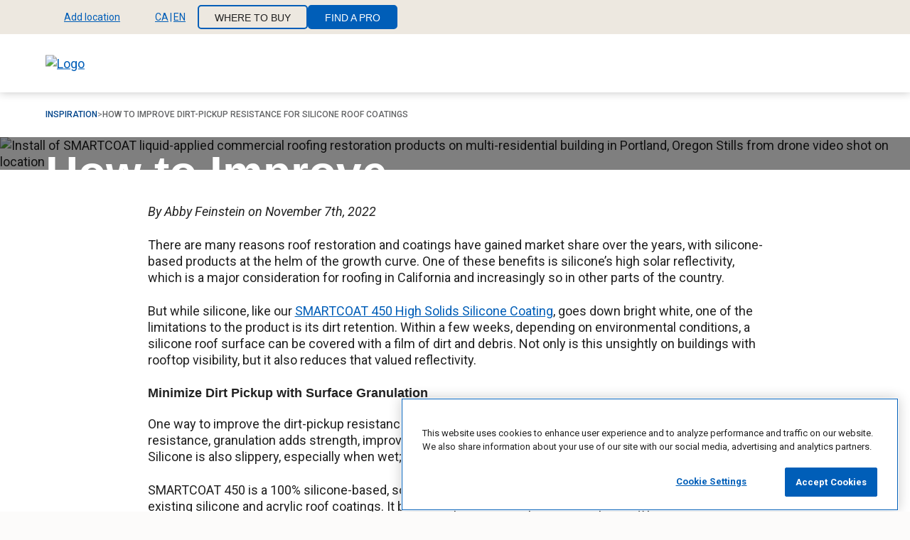

--- FILE ---
content_type: text/html; charset=UTF-8
request_url: https://www.certainteed.ca/inspiration/how-tos/how-improve-dirt-pickup-resistance-silicone-roof-coatings
body_size: 11559
content:
<!DOCTYPE html>
<html lang="en" dir="ltr" class="html__utility--find-a-pro" prefix="og: https://ogp.me/ns#">
  <head>
    <meta charset="utf-8" />
<style>.hidden{display:none}@media(min-width: 768px){.mds-hidden{display:none}}@media(min-width: 960px){.md-hidden{display:none}}@media(min-width: 1280px){.lg-hidden{display:none}}@media(min-width: 1440px){.xl-hidden{display:none}}.inline{display:inline}@media(min-width: 768px){.mds-inline{display:inline}}@media(min-width: 960px){.md-inline{display:inline}}@media(min-width: 1280px){.lg-inline{display:inline}}@media(min-width: 1440px){.xl-inline{display:inline}}.inline-block{display:inline-block}@media(min-width: 768px){.mds-inline-block{display:inline-block}}@media(min-width: 960px){.md-inline-block{display:inline-block}}@media(min-width: 1280px){.lg-inline-block{display:inline-block}}@media(min-width: 1440px){.xl-inline-block{display:inline-block}}.block{display:block}@media(min-width: 768px){.mds-block{display:block}}@media(min-width: 960px){.md-block{display:block}}@media(min-width: 1280px){.lg-block{display:block}}@media(min-width: 1440px){.xl-block{display:block}}.inline-flex{display:inline-flex}@media(min-width: 768px){.mds-inline-flex{display:inline-flex}}@media(min-width: 960px){.md-inline-flex{display:inline-flex}}@media(min-width: 1280px){.lg-inline-flex{display:inline-flex}}@media(min-width: 1440px){.xl-inline-flex{display:inline-flex}}.flex{display:flex}@media(min-width: 768px){.mds-flex{display:flex}}@media(min-width: 960px){.md-flex{display:flex}}@media(min-width: 1280px){.lg-flex{display:flex}}@media(min-width: 1440px){.xl-flex{display:flex}}.grid{display:grid}@media(min-width: 768px){.mds-grid{display:grid}}@media(min-width: 960px){.md-grid{display:grid}}@media(min-width: 1280px){.lg-grid{display:grid}}@media(min-width: 1440px){.xl-grid{display:grid}}.static{position:static}@media(min-width: 768px){.mds-static{position:static}}@media(min-width: 960px){.md-static{position:static}}@media(min-width: 1280px){.lg-static{position:static}}@media(min-width: 1440px){.xl-static{position:static}}.relative{position:relative}@media(min-width: 768px){.mds-relative{position:relative}}@media(min-width: 960px){.md-relative{position:relative}}@media(min-width: 1280px){.lg-relative{position:relative}}@media(min-width: 1440px){.xl-relative{position:relative}}.absolute{position:absolute}@media(min-width: 768px){.mds-absolute{position:absolute}}@media(min-width: 960px){.md-absolute{position:absolute}}@media(min-width: 1280px){.lg-absolute{position:absolute}}@media(min-width: 1440px){.xl-absolute{position:absolute}}.fixed{position:fixed}@media(min-width: 768px){.mds-fixed{position:fixed}}@media(min-width: 960px){.md-fixed{position:fixed}}@media(min-width: 1280px){.lg-fixed{position:fixed}}@media(min-width: 1440px){.xl-fixed{position:fixed}}.justify-start{justify-content:flex-start}@media(min-width: 768px){.mds-justify-start{justify-content:flex-start}}@media(min-width: 960px){.md-justify-start{justify-content:flex-start}}@media(min-width: 1280px){.lg-justify-start{justify-content:flex-start}}@media(min-width: 1440px){.xl-justify-start{justify-content:flex-start}}.justify-end{justify-content:flex-end}@media(min-width: 768px){.mds-justify-end{justify-content:flex-end}}@media(min-width: 960px){.md-justify-end{justify-content:flex-end}}@media(min-width: 1280px){.lg-justify-end{justify-content:flex-end}}@media(min-width: 1440px){.xl-justify-end{justify-content:flex-end}}.justify-center{justify-content:center}@media(min-width: 768px){.mds-justify-center{justify-content:center}}@media(min-width: 960px){.md-justify-center{justify-content:center}}@media(min-width: 1280px){.lg-justify-center{justify-content:center}}@media(min-width: 1440px){.xl-justify-center{justify-content:center}}.justify-between{justify-content:space-between}@media(min-width: 768px){.mds-justify-between{justify-content:space-between}}@media(min-width: 960px){.md-justify-between{justify-content:space-between}}@media(min-width: 1280px){.lg-justify-between{justify-content:space-between}}@media(min-width: 1440px){.xl-justify-between{justify-content:space-between}}.justify-around{justify-content:space-around}@media(min-width: 768px){.mds-justify-around{justify-content:space-around}}@media(min-width: 960px){.md-justify-around{justify-content:space-around}}@media(min-width: 1280px){.lg-justify-around{justify-content:space-around}}@media(min-width: 1440px){.xl-justify-around{justify-content:space-around}}.items-start{align-items:flex-start}@media(min-width: 768px){.mds-items-start{align-items:flex-start}}@media(min-width: 960px){.md-items-start{align-items:flex-start}}@media(min-width: 1280px){.lg-items-start{align-items:flex-start}}@media(min-width: 1440px){.xl-items-start{align-items:flex-start}}.items-end{align-items:flex-end}@media(min-width: 768px){.mds-items-end{align-items:flex-end}}@media(min-width: 960px){.md-items-end{align-items:flex-end}}@media(min-width: 1280px){.lg-items-end{align-items:flex-end}}@media(min-width: 1440px){.xl-items-end{align-items:flex-end}}.items-center{align-items:center}@media(min-width: 768px){.mds-items-center{align-items:center}}@media(min-width: 960px){.md-items-center{align-items:center}}@media(min-width: 1280px){.lg-items-center{align-items:center}}@media(min-width: 1440px){.xl-items-center{align-items:center}}.flex-col{flex-direction:column}@media(min-width: 768px){.mds-flex-col{flex-direction:column}}@media(min-width: 960px){.md-flex-col{flex-direction:column}}@media(min-width: 1280px){.lg-flex-col{flex-direction:column}}@media(min-width: 1440px){.xl-flex-col{flex-direction:column}}.flex-row{flex-direction:row}@media(min-width: 768px){.mds-flex-row{flex-direction:row}}@media(min-width: 960px){.md-flex-row{flex-direction:row}}@media(min-width: 1280px){.lg-flex-row{flex-direction:row}}@media(min-width: 1440px){.xl-flex-row{flex-direction:row}}.flex-col-rev{flex-direction:column-reverse}@media(min-width: 768px){.mds-flex-col-rev{flex-direction:column-reverse}}@media(min-width: 960px){.md-flex-col-rev{flex-direction:column-reverse}}@media(min-width: 1280px){.lg-flex-col-rev{flex-direction:column-reverse}}@media(min-width: 1440px){.xl-flex-col-rev{flex-direction:column-reverse}}.flex-row-rev{flex-direction:row-reverse}@media(min-width: 768px){.mds-flex-row-rev{flex-direction:row-reverse}}@media(min-width: 960px){.md-flex-row-rev{flex-direction:row-reverse}}@media(min-width: 1280px){.lg-flex-row-rev{flex-direction:row-reverse}}@media(min-width: 1440px){.xl-flex-row-rev{flex-direction:row-reverse}}.flex-wrap{flex-wrap:wrap}@media(min-width: 768px){.mds-flex-wrap{flex-wrap:wrap}}@media(min-width: 960px){.md-flex-wrap{flex-wrap:wrap}}@media(min-width: 1280px){.lg-flex-wrap{flex-wrap:wrap}}@media(min-width: 1440px){.xl-flex-wrap{flex-wrap:wrap}}.flex-nowrap{flex-wrap:nowrap}@media(min-width: 768px){.mds-flex-nowrap{flex-wrap:nowrap}}@media(min-width: 960px){.md-flex-nowrap{flex-wrap:nowrap}}@media(min-width: 1280px){.lg-flex-nowrap{flex-wrap:nowrap}}@media(min-width: 1440px){.xl-flex-nowrap{flex-wrap:nowrap}}.container{padding-right:1.5rem;padding-left:1.5rem;max-width:100rem;margin-right:auto;margin-left:auto}@media(min-width: 60rem){.container{padding-right:2.5rem;padding-left:2.5rem}}@media(min-width: 80rem){.container{padding-right:4rem;padding-left:4rem}}.container--no-padding{padding-right:0;padding-left:0}.container--full{max-width:none}.w-full{width:100%}.h-full{height:100%}.visually-hidden.focusable:active,.visually-hidden.focusable:focus{position:static !important;overflow:visible;clip:auto;width:auto;height:auto}.invisible{visibility:hidden}.section{display:flex;flex-direction:column}@media(min-width: 60rem){.layout-container{padding-top:6.25rem}}@media(min-width: 80rem){.layout-container{padding-top:7.875rem}}
</style>
<script referrerpolicy="no-referrer-when-downgrade" type="text/javascript" src="https://www.onelink-edge.com/moxie.min.js" data-oljs="P46F3-42A3-6603-77B0"></script>
<script type="text/javascript">function OptanonWrapper() {
  Object.entries(window.drupalSettings.jsScripts).forEach(([script, category]) => { 
    OneTrust.InsertScript(script, 'body', null, null, category);
  });
}</script>
<style>/* @see https://github.com/aFarkas/lazysizes#broken-image-symbol */.js img.lazyload:not([src]) { visibility: hidden; }/* @see https://github.com/aFarkas/lazysizes#automatically-setting-the-sizes-attribute */.js img.lazyloaded[data-sizes=auto] { display: block; width: 100%; }</style>
<link rel="canonical" href="https://www.certainteed.ca/inspiration/how-tos/how-improve-dirt-pickup-resistance-silicone-roof-coatings" />
<meta property="og:type" content="website" />
<meta property="og:url" content="https://www.certainteed.ca/inspiration/how-tos/how-improve-dirt-pickup-resistance-silicone-roof-coatings" />
<meta property="og:title" content="How to Improve Dirt-Pickup Resistance for Silicone Roof Coatings | CertainTeed" />
<meta property="og:image" content="https://www.certainteed.com/sites/drupalvm.dev/themes/certainteed/ct_bootstrap/images/CTOGImage1_1200x630.jpg" />
<meta name="MobileOptimized" content="width" />
<meta name="HandheldFriendly" content="true" />
<meta name="viewport" content="width=device-width, initial-scale=1.0" />
<script src="https://cdn.cookielaw.org/scripttemplates/otSDKStub.js" data-document-language="true" type="text/javascript" charset="UTF-8" data-domain-script="f14f1cde-0960-4483-b871-ca0270a08317"></script>
<script></script>
<link rel="icon" href="/sites/default/files/favicon-48x48.png" type="image/png" />

      <!-- Start Google Site Verification code -->
      <meta name="google-site-verification" content="uZb_3mdhAFVVbO2lU1cHa5wdQXInO6sab9wgWwPIPYc" />
      <!-- End Google Site Verification code -->
      <!--UserWay Accessibility script -->
      <script>
        (function(d){
          var s = d.createElement("script");
          s.setAttribute("data-account", "klq7KbDiT8");
          s.setAttribute("src", "https://accessibilityserver.org/widget.js");
          (d.body || d.head).appendChild(s);
        })(document)
      </script>
      <noscript>
        Please ensure Javascript is enabled for purposes of <a href="https://accessibilityserver.org"website> accessibility</a>
      </noscript>
      <!-- End UserWay Accessibility script -->
      <!-- Start VWO Async SmartCode -->
      <link rel="preconnect" href="https://dev.visualwebsiteoptimizer.com" />
      <script type='text/javascript' id='vwoCode'>
      window._vwo_code || (function() {
      var account_id=1012219,
      version=2.1,
      settings_tolerance=2000,
      hide_element='body',
      hide_element_style = 'opacity:0 !important;filter:alpha(opacity=0) !important;background:none !important;transition:none !important;',
      /* DO NOT EDIT BELOW THIS LINE */
      f=false,w=window,d=document,v=d.querySelector('#vwoCode'),cK='vwo'+account_id+'_settings',cc={};try{var c=JSON.parse(localStorage.getItem('vwo'+account_id+'_config'));cc=c&&typeof c==='object'?c:{}}catch(e){}var stT=cc.stT==='session'?w.sessionStorage:w.localStorage;code={nonce:v&&v.nonce,use_existing_jquery:function(){return typeof use_existing_jquery!=='undefined'?use_existing_jquery:undefined},library_tolerance:function(){return typeof library_tolerance!=='undefined'?library_tolerance:undefined},settings_tolerance:function(){return cc.sT||settings_tolerance},hide_element_style:function(){return'{'+(cc.hES||hide_element_style)+'}'},hide_element:function(){if(performance.getEntriesByName('first-contentful-paint')[0]){return''}return typeof cc.hE==='string'?cc.hE:hide_element},getVersion:function(){return version},finish:function(e){if(!f){f=true;var t=d.getElementById('_vis_opt_path_hides');if(t)t.parentNode.removeChild(t);if(e)(new Image).src='https://dev.visualwebsiteoptimizer.com/ee.gif?a='+account_id+e}},finished:function(){return f},addScript:function(e){var t=d.createElement('script');t.type='text/javascript';if(e.src){t.src=e.src}else{t.text=e.text}v&&t.setAttribute('nonce',v.nonce);d.getElementsByTagName('head')[0].appendChild(t)},load:function(e,t){var n=this.getSettings(),i=d.createElement('script'),r=this;t=t||{};if(n){i.textContent=n;d.getElementsByTagName('head')[0].appendChild(i);if(!w.VWO||VWO.caE){stT.removeItem(cK);r.load(e)}}else{var o=new XMLHttpRequest;o.open('GET',e,true);o.withCredentials=!t.dSC;o.responseType=t.responseType||'text';o.onload=function(){if(t.onloadCb){return t.onloadCb(o,e)}if(o.status===200||o.status===304){_vwo_code.addScript({text:o.responseText})}else{_vwo_code.finish('&e=loading_failure:'+e)}};o.onerror=function(){if(t.onerrorCb){return t.onerrorCb(e)}_vwo_code.finish('&e=loading_failure:'+e)};o.send()}},getSettings:function(){try{var e=stT.getItem(cK);if(!e){return}e=JSON.parse(e);if(Date.now()>e.e){stT.removeItem(cK);return}return e.s}catch(e){return}},init:function(){if(d.URL.indexOf('vwo_disable')>-1)return;var e=this.settings_tolerance();w._vwo_settings_timer=setTimeout(function(){_vwo_code.finish();stT.removeItem(cK)},e);var t;if(this.hide_element()!=='body'){t=d.createElement('style');var n=this.hide_element(),i=n?n+this.hide_element_style():'',r=d.getElementsByTagName('head')[0];t.setAttribute('id','_vis_opt_path_hides');v&&t.setAttribute('nonce',v.nonce);t.setAttribute('type','text/css');if(t.styleSheet)t.styleSheet.cssText=i;else t.appendChild(d.createTextNode(i));r.appendChild(t)}else{t=d.getElementsByTagName('head')[0];var i=d.createElement('div');i.style.cssText='z-index: 2147483647 !important;position: fixed !important;left: 0 !important;top: 0 !important;width: 100% !important;height: 100% !important;background: white !important;display: block !important;';i.setAttribute('id','_vis_opt_path_hides');i.classList.add('_vis_hide_layer');t.parentNode.insertBefore(i,t.nextSibling)}var o=window._vis_opt_url||d.URL,s='https://dev.visualwebsiteoptimizer.com/j.php?a='+account_id+'&u='+encodeURIComponent(o)+'&vn='+version;if(w.location.search.indexOf('_vwo_xhr')!==-1){this.addScript({src:s})}else{this.load(s+'&x=true')}}};w._vwo_code=code;code.init();})();
      </script>
      <!-- End VWO Async SmartCode -->
      <title>How to Improve Dirt-Pickup Resistance for Silicone Roof Coatings | CertainTeed</title>
      <link rel="apple-touch-icon" sizes="180x180" href="/themes/custom/certainteed/favicon/apple-touch-icon.png">
      <link rel="icon" type="image/png" sizes="32x32" href="/themes/custom/certainteed/favicon/favicon-32x32.png">
      <link rel="icon" type="image/png" sizes="16x16" href="/themes/custom/certainteed/favicon/favicon-16x16.png">
      <link rel="manifest" href="/themes/custom/certainteed/favicon/site.webmanifest">
      <link rel="mask-icon" href="/themes/custom/certainteed/favicon/safari-pinned-tab.svg" color="#5bbad5">
      <link rel="shortcut icon" type="image/png" sizes="48x48" href="/themes/custom/certainteed/favicon-48x48.png">
      <meta name="msapplication-TileColor" content="#da532c">
      <meta name="theme-color" content="#ffffff">
      <link rel="stylesheet" media="all" href="/sites/default/files/css/css_xGqcgO3ya9n4TKt_rTo9EaRv8m5Ayk438WNmD3Ke3ss.css?delta=0&amp;language=en&amp;theme=certainteed&amp;include=[base64]" />
<link rel="stylesheet" media="all" href="/sites/default/files/css/css_q52JP6bxxzS8C1-FYybVRbM7UYLpcnzQiXYNCiCubHk.css?delta=1&amp;language=en&amp;theme=certainteed&amp;include=[base64]" />
<link rel="stylesheet" media="print" href="/sites/default/files/css/css_ZtHq-ulZYG0s0v1ItAgK59ADgIk1Dr7QRKNZUs4NXUo.css?delta=2&amp;language=en&amp;theme=certainteed&amp;include=[base64]" />
<link rel="stylesheet" media="all" href="https://fonts.googleapis.com/css2?family=Roboto:ital,wght@0,400;0,500;0,700;1,400;1,500;1,700&amp;display=swap" />
<link rel="stylesheet" media="all" href="/sites/default/files/css/css_oFs5U7Afk3ZISCZoo7G3ElipkK-NgtZmciBUIOt-3Qs.css?delta=4&amp;language=en&amp;theme=certainteed&amp;include=[base64]" />

    <script type="application/json" data-drupal-selector="drupal-settings-json">{"path":{"baseUrl":"\/","pathPrefix":"","currentPath":"node\/372966","currentPathIsAdmin":false,"isFront":false,"currentLanguage":"en"},"pluralDelimiter":"\u0003","suppressDeprecationErrors":true,"gtag":{"tagId":"","consentMode":false,"otherIds":[],"events":[],"additionalConfigInfo":[]},"ajaxPageState":{"libraries":"[base64]","theme":"certainteed","theme_token":null},"ajaxTrustedUrl":[],"gtm":{"tagId":null,"settings":{"data_layer":"dataLayer","include_environment":false},"tagIds":["GTM-KVG6F2P"]},"algoliaSearch":{"globalSearch":["{\u0022algolia_index\u0022:\u0022prod_ctd_search\u0022,\u0022replicas\u0022:[\u0022prod_ctd_search_replica_recent\u0022,\u0022prod_ctd_search_replica_A-Z\u0022,\u0022prod_ctd_search_replica_Z-A\u0022]}"],"facet":{"facetKey":["field_rating","certifications","field_agent_services","field_number_of_reviews","color","title","usage","value","width","design","finish","height","length","country","profile","material","region_id","thickness","appearance","quick_ship","accessories","application","perforation","performance","edge_profile","l1_hierarchy","l2_hierarchy","product_type","baluster_type","material_type","certifications","document_region","document_category","document_language","l3_product_family","application_method","system_performance","joint_compound_type","performance_drywall","field_product_category","impact_resistant_rating","field_is_specialty_ceiling","sustainability_certifications","field_role","field_style","field_topic","field_region","field_country","ct_bundle_label","field_application","field_localization","field_project_type","media_field_region","field_building_type","field_resource_type","field_product_category","media_field_doc_category","media_field_region_top_abbreviation"]}},"dataLayer":{"defaultLang":"en","languages":{"en":{"id":"en","name":"English","direction":"ltr","weight":0}}},"lazy":{"lazysizes":{"lazyClass":"lazyload","loadedClass":"lazyloaded","loadingClass":"lazyloading","preloadClass":"lazypreload","errorClass":"lazyerror","autosizesClass":"lazyautosizes","srcAttr":"data-src","srcsetAttr":"data-srcset","sizesAttr":"data-sizes","minSize":40,"customMedia":[],"init":true,"expFactor":1.5,"hFac":0.80000000000000004,"loadMode":2,"loadHidden":true,"ricTimeout":0,"throttleDelay":125,"plugins":[]},"placeholderSrc":"","preferNative":true,"minified":true,"libraryPath":"\/libraries\/lazysizes"},"responsive":{"breakpoints":{"certainteed.mobile":"all and (max-width: 59.999em)","certainteed.small-mobile":"all and (max-width: 30em)","certainteed.tablet":"all and (min-width: 60em)","certainteed.desktop":"all and (min-width: 80em)"}},"sharethis":{"publisher":"dr-807bd416-fe47-a8ea-74eb-e5ea4fd8cf7c","version":"5x","doNotCopy":true,"hashAddressBar":false,"doNotHash":true},"submittal_NA":{"title":"Some of your documents cannot be added to a Submittal","body":"\u003Cp\u003EWe recommend downloading or sharing these documents now.\u0026nbsp;\u003C\/p\u003E\u003Cp\u003EThey\u2019ll remain in your Documents List.\u003C\/p\u003E"},"empty":{"title":"Your Document List is Currently Empty","body":"\u003Cp\u003E\u003Cspan style=\u0022white-space:pre-wrap;\u0022\u003EDocuments added to your list can be downloaded or turned into a Submittal.\u003C\/span\u003E\u003C\/p\u003E\u003Cp\u003E\u003Ca href=\u0022\/inspiration\/how-tos\/build-a-submittal\u0022\u003E\u003Cspan style=\u0022white-space:pre-wrap;\u0022\u003EHow to Build a Submittal\u003C\/span\u003E\u003C\/a\u003E\u003C\/p\u003E","icon":"\/themes\/custom\/certainteed\/images\/icons\/add.svg"},"nodeArticle":{"field_resource_type":"Article","field_topic":"","field_product_category":"Commercial Roofing","field_project_type":"","field_application":"","field_building_type":"","field_role":""},"context":{"page_title":"How to Improve Dirt-Pickup Resistance for Silicone Roof Coatings","page_url":"\/inspiration\/how-tos\/how-improve-dirt-pickup-resistance-silicone-roof-coatings","page_url_clean":"www.certainteed.ca\/inspiration\/how-tos\/how-improve-dirt-pickup-resistance-silicone-roof-coatings","product_name":"undefined","date_launched":"11272023","date_last_updated":"11272023","business_unit":"undefined","digital_tool_name":"undefined","page_type":"undefined","product_category":"Commercial Roofing","website_country":"undefined"},"ctGeolocation":{"pageExistOnAllDomains":true,"alertsData":{"notice":{"header":"Update Location","message":"Enter your Postal\/Zip Code to provide the most accurate product availability and information.","cta":{"text":"Enter Postal\/Zip Code"}},"product_not_available":{"header":"Product not available","message":"This product isn\u2019t available in the project location you entered. Please edit your location or \u003Ca href=\u0022#\u0022\u003Econtact us for support\u003C\/a\u003E.","cta":{"text":"Edit location"}},"error":{"header":"ZIP error alert header","message":"ZIP error alert message"},"zip_prompt":{"message":"The code entered does not match the currently selected country. Would you like to browse the COUNTRY, LANGUAGE site instead?","cta_yes":{"text":"Yes, take me to the COUNTRY, LANGUAGE site"},"cta_no":{"text":"No, stay on the CURRENT_CONTRY, CURRENT_LANG site"}},"locale_prompt":{"message":"Your detected country and language do not match the currently selected values. Would you like to browse the COUNTRY, LANGUAGE site instead?","cta_yes":{"text":"Yes, take me to the COUNTRY, LANGUAGE site"},"cta_no":{"text":"No, stay on the current site"}}},"siteLocale":{"server":"prod","country":"CA","language":"en","ctbuRegionsCountryMapping":{"us":"USA","ca":"Canada"}},"domains":{"us":{"en_us":"https:\/\/www.certainteed.com","es_us":"https:\/\/es.certainteed.com"},"ca":{"en_ca":"https:\/\/www.certainteed.ca","fr_ca":"https:\/\/fr.certainteed.ca"}},"supportedLocales":{"US":["en","es"],"CA":["en","fr"]},"countryFullNames":{"us":"United States","ca":"Canada"},"languageFullNames":{"en":"English","fr":"French","es":"Spanish"},"defaultSearchablePlaceTypes":["locality","country","postal_code","administrative_area_level_1"],"googleMapApiKey":"QUl6YVN5QTl2UEtNZDFHa2M2UVh6QWRWWWphM29jWU1QTEhWdE4w"},"sitewideAlert":{"refreshInterval":15000,"automaticRefresh":false},"api":{"mega-menu":"\/api\/mega-menu\/mega-menu","footer":"\/api\/footer\/1"},"quick_ship":null,"utmParams":[],"oktaCustomer":{"isAuthenticated":false},"environment":"Prod","jsScripts":{"https:\/\/ws.sharethis.com\/button\/buttons.js":"C0004"},"algolia":{"app_id":"V0tYM1gwS1BOMQ==","api_key":"ZTUxZjc0YWVlNWY0YWI1YTdiMjRjMzVjNzQ2ZTlmZmE="},"ct_find_a_rep":{"find_a_rep":false},"productComparison":{"ignoreCategories":["1","66","706"]},"submittalTool":{"initialStepUrl":"\/submittal-builder"},"savedSubmittals":{"empty_state_text":"Your List is Currently Empty","cta_text":"Build New Submittal"},"keyDocumentsLanguageSelectorTooltip":"Based on your site settings, we\u0027re showing you documents in CA - English. You can also view the documents in multiple languages.","user":{"uid":0,"permissionsHash":"cc5ab8c911b87e3262924adfa55e9adbac76189e6d4def0e5387feb02905fea3"}}</script>
<script src="/sites/default/files/js/js_Vu1ek0-LeirhTFSGGd3I8thosT6ZSpA82nI4LgxFMCc.js?scope=header&amp;delta=0&amp;language=en&amp;theme=certainteed&amp;include=[base64]"></script>
<script src="/modules/contrib/google_tag/js/gtag.js?t8ybtb"></script>
<script src="/modules/contrib/google_tag/js/gtm.js?t8ybtb"></script>

  </head>
  <body>
        <a href="#main-content" class="visually-hidden focusable">
      Skip to main content
    </a>
    <noscript><iframe src="https://www.googletagmanager.com/ns.html?id=GTM-KVG6F2P"
                  height="0" width="0" style="display:none;visibility:hidden"></iframe></noscript>

      <div class="dialog-off-canvas-main-canvas" data-off-canvas-main-canvas>
    


<div  class="layout-container">

            


<header  class="header relative">
    





<div  class="utility-nav utility-nav-- bg__grey-light js-utility-nav">
  <div class="container">
    <div  class="utility-nav__list utility-nav__list-- flex">
      

<div  class="dropdown dropdown--zip bg__grey-light js-utility-nav js-utility-drop__wrapper utility-drop__wrapper" data-analytic='{&quot;link_text&quot;: &quot;zip_code&quot;}'>
  <button class="js-utility-drop__trigger utility-drop__trigger">
          


<svg  class="utility__icon utility__icon--pin"

  
  
  
    
  >
      <use xlink:href="/themes/custom/certainteed/dist/icons.svg#pin"></use>
</svg>
                      <span aria-hidden="true" class="js-utility-drop-title">Add location</span>
        <span class="visually-hidden">Select location</span>
                    


<svg  class="utility__icon utility__icon--chevron"

  
  
  
    
  >
      <use xlink:href="/themes/custom/certainteed/dist/icons.svg#chevron"></use>
</svg>
      </button>
  <div class="utility-nav__content bg__white">
          <div id="utility-nav-loc-autocomplete"></div>
      </div>
</div>

      
      

<div  class="dropdown dropdown--country bg__grey-light js-utility-nav js-utility-drop__wrapper utility-drop__wrapper" data-analytic='{&quot;link_text&quot;: &quot;country_selector&quot;}'>
  <button class="js-utility-drop__trigger utility-drop__trigger">
          


<svg  class="utility__icon utility__icon--country"

  
  
  
    
  >
      <use xlink:href="/themes/custom/certainteed/dist/icons.svg#icon-CA"></use>
</svg>
                      <span aria-hidden="true" class="js-utility-drop-title">CA<span class="utility-drop__country-divider">|</span>EN</span>
        <span class="visually-hidden">Select site language</span>
                    


<svg  class="utility__icon utility__icon--chevron"

  
  
  
    
  >
      <use xlink:href="/themes/custom/certainteed/dist/icons.svg#chevron"></use>
</svg>
      </button>
  <div class="utility-nav__content bg__white">
                          <ul class="menu" data-utility-nav-component-name="locale">
                      <li class="menu__item menu__item--country">
              <a
                class="menu__link"
                href="https://www.certainteed.com/inspiration/how-tos/how-improve-dirt-pickup-resistance-silicone-roof-coatings"
                data-analytics-key="US-EN"
              >
                


<svg  class="utility__icon utility__icon--country"

  
  
  
    
  >
      <use xlink:href="/themes/custom/certainteed/dist/icons.svg#icon-US"></use>
</svg>
                United States
              </a>
            </li>
                          <li class="menu__item menu__item--language">
                <a
                  class="menu__link"
                  href="https://www.certainteed.com/inspiration/how-tos/how-improve-dirt-pickup-resistance-silicone-roof-coatings"
                  data-analytics-key="US-EN"
                >
                  <span class="visually-hidden">United States</span>
                  English (EN)
                </a>
              </li>
                          <li class="menu__item menu__item--language">
                <a
                  class="menu__link"
                  href="https://es.certainteed.com/inspiration/how-tos/how-improve-dirt-pickup-resistance-silicone-roof-coatings"
                  data-analytics-key="US-ES"
                >
                  <span class="visually-hidden">United States</span>
                  Spanish (ES)
                </a>
              </li>
                                  <li class="menu__item menu__item--country">
              <a
                class="menu__link"
                href="https://www.certainteed.ca/inspiration/how-tos/how-improve-dirt-pickup-resistance-silicone-roof-coatings"
                data-analytics-key="CA-EN"
              >
                


<svg  class="utility__icon utility__icon--country"

  
  
  
    
  >
      <use xlink:href="/themes/custom/certainteed/dist/icons.svg#icon-CA"></use>
</svg>
                Canada
              </a>
            </li>
                          <li class="menu__item menu__item--language">
                <a
                  class="menu__link"
                  href="https://www.certainteed.ca/inspiration/how-tos/how-improve-dirt-pickup-resistance-silicone-roof-coatings"
                  data-analytics-key="CA-EN"
                >
                  <span class="visually-hidden">Canada</span>
                  English (EN)
                </a>
              </li>
                          <li class="menu__item menu__item--language">
                <a
                  class="menu__link"
                  href="https://fr.certainteed.ca/inspiration/how-tos/how-improve-dirt-pickup-resistance-silicone-roof-coatings"
                  data-analytics-key="CA-FR"
                >
                  <span class="visually-hidden">Canada</span>
                  French (FR)
                </a>
              </li>
                              </ul>
      
            </div>
</div>

      <div class="utility-menu__wrapper">
                  <nav role="navigation" aria-labelledby="block-utilitynavigation-menu" id="block-utilitynavigation">
            
  <h2 class="visually-hidden" id="block-utilitynavigation-menu">Utility Navigation</h2>
  

        



    
                          
    
<ul  data-region="header" class="utility__menu">
            
<li  class="menu__item">
                <a href="/where-to-buy?product_category=31" class="btn btn--s btn--secondary menu__link" data-drupal-link-query="{&quot;product_category&quot;:&quot;31&quot;}" data-drupal-link-system-path="node/207311">Where To Buy</a>
          </li>
          
<li  class="menu__item menu__item--find-a-pro">
                <a href="/find-a-pro?product_category=31" class="btn btn--s btn--primary btn--find-a-pro menu__link menu__link--find-a-pro" data-drupal-link-query="{&quot;product_category&quot;:&quot;31&quot;}" data-drupal-link-system-path="node/204851">Find A Pro</a>
          </li>
          
<li  class="menu__item menu__item--find-a-rep">
                <a href="/find-a-rep" class="btn btn--s btn--primary btn--find-a-rep menu__link menu__link--find-a-rep" data-drupal-link-system-path="node/207321">Find A Rep</a>
          </li>
      </ul>
  

  </nav>

              </div>

          </div>
  </div>
</div>




  <div  class="header__primary container relative">
    
<a
   class="logo-link"
      href="/"
>
        <img
        src="/themes/custom/certainteed/images/logo.svg"
        alt="Logo" class="logo__image hidden md-block"
        width="286"
        height="66"
      />
      <img
        src="/themes/custom/certainteed/images/logo-m.svg"
        alt="Logo"
        class="logo-m__image md-hidden"
        width="40"
        height="40"
      />
  </a>
    
                                                                
            
  <h2 class="visually-hidden" id="block-megamenu-menu">Mega Menu</h2>
  

        <nav class="mega-menu relative flex justify-end" id="mega-menu" data-react-settings="{&quot;megaMenu&quot;:[{&quot;title&quot;:&quot;Products&quot;,&quot;url&quot;:&quot;\/products&quot;,&quot;description&quot;:&quot;&quot;,&quot;cta&quot;:[],&quot;subtree&quot;:[],&quot;components&quot;:[],&quot;icon&quot;:&quot;&quot;,&quot;attributes&quot;:[]},{&quot;title&quot;:&quot;Inspiration&quot;,&quot;url&quot;:&quot;\/inspiration&quot;,&quot;description&quot;:&quot;&quot;,&quot;cta&quot;:[],&quot;subtree&quot;:[],&quot;components&quot;:[],&quot;icon&quot;:&quot;&quot;,&quot;attributes&quot;:[]},{&quot;title&quot;:&quot;Documents&quot;,&quot;url&quot;:&quot;\/products\/documents-downloads&quot;,&quot;description&quot;:&quot;&quot;,&quot;cta&quot;:[],&quot;subtree&quot;:[],&quot;components&quot;:[],&quot;icon&quot;:&quot;&quot;,&quot;attributes&quot;:[]},{&quot;title&quot;:&quot;About Us&quot;,&quot;url&quot;:&quot;\/about-us&quot;,&quot;description&quot;:&quot;&quot;,&quot;cta&quot;:[],&quot;subtree&quot;:[],&quot;components&quot;:[],&quot;icon&quot;:&quot;&quot;,&quot;attributes&quot;:[]},{&quot;title&quot;:&quot;For Professionals&quot;,&quot;url&quot;:&quot;\/for-professionals&quot;,&quot;description&quot;:&quot;&quot;,&quot;cta&quot;:[],&quot;subtree&quot;:[],&quot;components&quot;:[],&quot;icon&quot;:&quot;&quot;,&quot;attributes&quot;:[]}],&quot;utilityMenu&quot;:[{&quot;title&quot;:&quot;Where To Buy&quot;,&quot;url&quot;:&quot;\/where-to-buy&quot;,&quot;description&quot;:&quot;&quot;,&quot;cta&quot;:[],&quot;components&quot;:[],&quot;icon&quot;:&quot;&quot;,&quot;attributes&quot;:{&quot;class&quot;:[&quot;btn btn--s btn--secondary&quot;]}},{&quot;title&quot;:&quot;Find A Pro&quot;,&quot;url&quot;:&quot;\/find-a-pro&quot;,&quot;description&quot;:&quot;&quot;,&quot;cta&quot;:[],&quot;components&quot;:[],&quot;icon&quot;:&quot;&quot;,&quot;attributes&quot;:{&quot;class&quot;:[&quot;btn btn--s btn--primary btn--find-a-pro&quot;]}},{&quot;title&quot;:&quot;Find A Rep&quot;,&quot;url&quot;:&quot;\/find-a-rep&quot;,&quot;description&quot;:&quot;&quot;,&quot;cta&quot;:[],&quot;components&quot;:[],&quot;icon&quot;:&quot;&quot;,&quot;attributes&quot;:{&quot;class&quot;:[&quot;btn btn--s btn--primary btn--find-a-rep&quot;]}}],&quot;analytic&quot;:{&quot;navOpened&quot;:{&quot;event&quot;:&quot;nav_opened&quot;,&quot;element_location&quot;:&quot;mega_menu&quot;},&quot;navClicked&quot;:{&quot;event&quot;:&quot;nav_click&quot;,&quot;location&quot;:&quot;header&quot;}}}"></nav>

  


                        
                                                        <div id="global-search-mega-menu"></div>
                        </div>
</header>
      
      <div class="region--message container bg__white">
              
        
        
        
          <div>
    

<div  id="block-sitewidealert" class="sitewide-alert-block block">
  
    
      <div data-sitewide-alert></div>
  </div>
<div  id="block-breadcrumbs-ct" class="block">
  
    
      



  <nav  class="breadcrumb__nav-wrapper" role='navigation' aria-labelledby='system-breadcrumb'>
    <h2  class="visually-hidden" id='system-breadcrumb'>Breadcrumb</h2>
    <ol  class="breadcrumb breadcrumb--content-type-article breadcrumb--2-items">
          <li  class="breadcrumb__item">
                  <a  class="breadcrumb__link" href="/inspiration">
            <span  class="breadcrumb__link-text breadcrumb__link-text--normal">Inspiration</span>
            <span  class="breadcrumb__link-text breadcrumb__link-text--see-all">see all Inspiration</span>
            <span  class="breadcrumb__link-text breadcrumb__link-text--see-all-news">see all news</span>
          </a>
              </li>
          <li  class="breadcrumb__item">
                  How to Improve Dirt-Pickup Resistance for Silicone Roof Coatings
              </li>
        </ol>
  </nav>

  </div>

  </div>

          </div>
  
  <div  class="main">
    <a id="main-content" tabindex="-1"></a>
    <main role="main"  class="main-content">
                <div>
    <div data-drupal-messages-fallback class="hidden"></div>

<article  class="node">

  
    

  
  <div>
    
              
<div  class="section container container--no-padding bg-solid-bg-white section-pt-none section-pb-none section-cc-">
              <div class="layout layout--onecol">
    <div  class="layout__region layout__region--content">
          






<div  class="hero-banner hero-banner--medium-dark hero-banner--dark hero-banner--no-desc relative container container--no-padding hero-banner--overlay" data-component-name="[B1] Hero">
      <div  class="hero-banner__main-video hero-banner__main-video--">
      <div  class="hero-banner__media hero-banner__media--image hero-banner__media--img relative">
      

  
<picture
   width="1600" height="687" class="image"
>
            <source srcset="https://certainteed.widen.net/content/fxtyfvchv7/web/smartcoat-restoration-portland-install%20(3).webp?crop=yes&amp;k=c&amp;w=1600&amp;h=687&amp;itok=eM15Uq9E 1x" media="all and (min-width: 80em)" width="1600" height="687" type="image/webp"/>
          <source srcset="https://certainteed.widen.net/content/fxtyfvchv7/web/smartcoat-restoration-portland-install%20(3).webp?crop=yes&amp;k=c&amp;w=1280&amp;h=653&amp;itok=qv3tRd2l 1x" media="all and (min-width: 60em)" width="1280" height="653" type="image/webp"/>
          <source srcset="https://certainteed.widen.net/content/fxtyfvchv7/web/smartcoat-restoration-portland-install%20(3).webp?crop=yes&amp;k=c&amp;w=480&amp;h=320&amp;itok=A0NzguTm 1x" media="all and (max-width: 59.999em)" width="480" height="320" type="image/webp"/>
          <source srcset="https://certainteed.widen.net/content/fxtyfvchv7/web/smartcoat-restoration-portland-install%20(3).jpg?crop=yes&amp;k=c&amp;w=1600&amp;h=687&amp;itok=eM15Uq9E 1x" media="all and (min-width: 80em)" width="1600" height="687"/>
          <source srcset="https://certainteed.widen.net/content/fxtyfvchv7/web/smartcoat-restoration-portland-install%20(3).jpg?crop=yes&amp;k=c&amp;w=1280&amp;h=653&amp;itok=qv3tRd2l 1x" media="all and (min-width: 60em)" width="1280" height="653"/>
          <source srcset="https://certainteed.widen.net/content/fxtyfvchv7/web/smartcoat-restoration-portland-install%20(3).jpg?crop=yes&amp;k=c&amp;w=480&amp;h=320&amp;itok=A0NzguTm 1x" media="all and (max-width: 59.999em)" width="480" height="320"/>
          
  
  
  
        
        
  
  
  <img width="1600" height="687" class="image" src="https://certainteed.widen.net/content/fxtyfvchv7/web/smartcoat-restoration-portland-install%20(3).jpg?crop=yes&amp;k=c&amp;w=1600&amp;h=687&amp;itok=eM15Uq9E" alt="Install of SMARTCOAT liquid-applied commercial roofing restoration products on multi-residential building in Portland, Oregon Stills from drone video shot on location" loading="lazy" />

</picture>

</div>

    </div>
      
      <div class="container">
      <div class="hero-banner__content">
                  

<h1
   class="h component-headline h1"
>How to Improve Dirt-Pickup Resistance for Silicone Roof Coatings</h1>
        
        
              </div>
    </div>
  </div>

    </div>
  </div>

      </div>

            
<div  class="section container container--no-padding bg-solid-bg-white section-pt-none section-pb-default section-cc-">
              <div class="layout layout--onecol">
    <div  class="layout__region layout__region--content">
        

<div  class="text-wysiwyg" data-component-name="[B55] Text (WYSIWYG)">

  
      <div  class="text-wysiwyg__body">
      

            <div class="text-long"><p>&nbsp;</p><p><em>By Abby Feinstein on November 7th, 2022</em></p><p>There are many reasons roof restoration and coatings have gained market share over the years, with silicone-based products at the helm of the growth curve. One of these benefits is silicone’s high solar reflectivity, which is a major consideration for roofing in California and increasingly so in other parts of the country.</p><p>But while silicone, like our <a href="/node/207946/">SMARTCOAT 450 High Solids Silicone Coating</a>, goes down bright white, one of the limitations to the product is its dirt retention. Within a few weeks, depending on environmental conditions, a silicone roof surface can be covered with a film of dirt and debris. Not only is this unsightly on buildings with rooftop visibility, but it also reduces that valued reflectivity.</p><h6>Minimize Dirt Pickup with Surface Granulation</h6><p>One way to improve the dirt-pickup resistance of silicone is to granulate the surface. In addition to dirt-pickup resistance, granulation adds strength, improved water wicking, and delivers a beautiful, uniform aesthetic. Silicone is also slippery, especially when wet; granulation mitigates that hazard. &nbsp;</p><p>SMARTCOAT 450 is a 100% silicone-based, solvent free, single-part roof coating that may be used to re-coat existing silicone and acrylic roof coatings. It boasts impressive temperature adaptability, ponded water resistance, vapor permeability, and more. Like all <a href="/node/207936/">SMARTCOAT 400 Series Coatings</a>, it delivers excellent bond strength to all types of roof substrates without the need for primer, making it a popular, easy-to-use, time-saving solution. To take full advantage of these benefits and ensure that its high solar reflectivity lasts for years to come, we recommend broadcasting roofing granules as a final step after applying the coating.</p><h6>Granulating Your Silicone Membrane</h6><p>Depending on the specification and slope, many silicone membranes are applied in a single pass. When granulating, we specify a two-pass application:</p><ul><li>Apply the second layer in a contrasting color to the first, such as light grey and white.</li><li>Apply the second layer at approximately 1G per SQ.</li><li>When possible, apply both passes on the same day. The first coat should be walkable in 3-4 hours on average. This reduces the chances of moisture or dirt on the first coat, and you can work your way off the roof more easily.</li></ul><p>Immediately broadcast #11 ceramic roofing granules in the color of your choice into wet silicone to complete saturation or refusal.</p><h6>Maintain High Reflectivity for Long-Term Energy Savings</h6><p>Keeping a silicone coating bright white and dirt-free can amount to significant energy savings over time. To ensure your roof coating will remain reflective for the long run, choose a system with high reflectivity as well as dirt-pickup resistance.</p></div>
      
    </div>
  </div>

    </div>
  </div>

      </div>

            
<div  class="section container container--no-padding bg-solid-bg-blue-pattern section-pt-default section-pb-default section-cc-">
              <div class="layout layout--onecol">
    <div  class="layout__region layout__region--content">
      

  <div class="from-library">
    
            <div>  

<div  class="cta-banner__wrap" data-component-name="[B12] CTA Banner">
  <div  class="cta-banner cta-banner--without-media">
    
    
<div  class="cta-banner__card flex relative">

  <div  class="card__content">
    
                  

<h3
   class="cta-banner__title component-headline h3"
>Have More Questions?</h3>
          
          <div  class="card__description">
        <p>Whether you're just starting a new project or are already in the swing of things, our customer experience team is here to help!</p>
      </div>
    
    
              

<a
   class="btn btn--white"
  href="/contact-us"
  >
      Contact Us 
  </a>
          
    
    
      </div>

  
  </div>
  </div>
</div>
</div>
      
  </div>

    </div>
  </div>

      </div>

            
<div  class="section container container--no-padding bg-solid-bg-white section-pt-default section-pb-default section-cc-">
              <div class="layout layout--onecol">
    <div  class="layout__region layout__region--content">
      

  <div class="from-library">
    
            <div>  


<div  class="related-content container" data-component-name="[B27] Related Content">
  <div  class="related-content__content-wrapper">
    <div  class="related-content__content bg-solid-bg-blue-pattern">

      

<h3
   class="h component-headline h3"
>

            <div class="text-long">Related Content</div>
      </h3>

              <div  class="related-content__description">
          

            <div class="text-long"><p>With our extensive selection of products, you have the power to turn any ordinary space into something extraordinary.</p></div>
      
        </div>
      
              <div>
          
<a
   class="btn btn--white btn--m"
      href="/inspiration"
>
      View All Inspiration
  </a>
        </div>
          </div>
          <div  class="related-content__horizontal-card-wrapper">
        


<div  class="card card--role-specific-grid-horizontal flex flex-col-rev relative md-flex-row-rev">

  <div  class="card__content">
          <div  class="card__eyebrow">
        
      <div>
              <div>Commercial Roofing</div>
          </div>
  
      </div>
    
                  
          
<h5
   class="h h--link h5"
>    
<a
   class="h__link link--cover"
        target="_self"
    href="/inspiration/how-tos/types-commercial-roofing-systems"
>
      <span>Types of Commercial Roofing Systems</span>

  </a>
</h5>
          
          <div  class="card__description">
        

            <div class="text-long"><p>View our different types of Commercial Roofing Systems!</p></div>
      
      </div>
    
    
              <div  class="card__read-more" aria-hidden="true">
          
<a
   class="link link--black link--arrow"
      tabindex="-1"
      href="/inspiration/how-tos/types-commercial-roofing-systems"
>
      Learn More
  </a>
        </div>
          
    
    
      </div>

      <div  class="card__media">
              
            <div>

<div  class="media--image">
  

  <div class="field--image">
            

  
<picture
   width="426" height="318" class="image"
>
            <source srcset="https://certainteed.widen.net/content/l2foyqdqvg/web/flintlasticGTAFR-CoolStar-12-dml.tif?crop=yes&amp;k=c&amp;w=426&amp;h=318&amp;itok=WlJoBIAT 1x" media="all and (min-width: 80em)" width="426" height="318"/>
          <source srcset="https://certainteed.widen.net/content/l2foyqdqvg/web/flintlasticGTAFR-CoolStar-12-dml.tif?crop=yes&amp;k=c&amp;w=283&amp;h=210&amp;itok=rE1ZyQkZ 1x" media="all and (min-width: 60em)" width="283" height="210"/>
          
  
  
  
        
        
  
  
  <img width="426" height="318" class="image" src="https://certainteed.widen.net/content/l2foyqdqvg/web/flintlasticGTAFR-CoolStar-12-dml.tif?crop=yes&amp;k=c&amp;w=426&amp;h=318&amp;itok=WlJoBIAT" alt="An aerial view of a commercial building near the ocean with Flintlastic GTA FR Coolstar on the roof." loading="lazy" />

</picture>

    
          </div>

    
</div>
</div>
      
          </div>
  
  </div>

      </div>
      </div>

      <div
  class="js-swiper-related-content swiper w-full related-content__card-list cards--5"
  data-swiper-id=""
  >
  <div class="swiper-wrapper ">
          <div class="swiper-slide">
  


<div  class="card card--role-specific-grid flex flex-col-rev relative">

  <div  class="card__content">
          <div  class="card__eyebrow">
        
      <div>
              <div>Commercial Roofing</div>
          </div>
  
      </div>
    
                  
          
<h6
   class="h h--link h6"
>    
<a
   class="h__link link--cover"
        target="_self"
    href="/inspiration/how-tos/types-commercial-roofing-systems"
>
      <span>Types of Commercial Roofing Systems</span>

  </a>
</h6>
          
    
    
    
    
      </div>

      <div  class="card__media">
              
            <div>

<div  class="media--image">
  

  <div class="field--image">
            

  
<picture
   width="272" height="164" class="image"
>
            <source srcset="https://certainteed.widen.net/content/l2foyqdqvg/web/flintlasticGTAFR-CoolStar-12-dml.tif?crop=yes&amp;k=c&amp;w=316&amp;h=236&amp;itok=m8SAQI1- 1x" media="all and (min-width: 80em)" width="316" height="236"/>
          <source srcset="https://certainteed.widen.net/content/l2foyqdqvg/web/flintlasticGTAFR-CoolStar-12-dml.tif?crop=yes&amp;k=c&amp;w=283&amp;h=159&amp;itok=h5xpM3sj 1x" media="all and (min-width: 60em)" width="283" height="159"/>
          <source srcset="https://certainteed.widen.net/content/l2foyqdqvg/web/flintlasticGTAFR-CoolStar-12-dml.tif?crop=yes&amp;k=c&amp;w=272&amp;h=225&amp;itok=wqESnfjf 1x" media="all and (max-width: 30em)" width="272" height="225"/>
          <source srcset="https://certainteed.widen.net/content/l2foyqdqvg/web/flintlasticGTAFR-CoolStar-12-dml.tif?crop=yes&amp;k=c&amp;w=272&amp;h=225&amp;itok=wqESnfjf 1x" media="all and (max-width: 59.999em)" width="272" height="225"/>
          
  
  
  
        
        
  
  
  <img width="272" height="164" class="image" src="https://certainteed.widen.net/content/l2foyqdqvg/web/flintlasticGTAFR-CoolStar-12-dml.tif?crop=yes&amp;k=c&amp;w=272&amp;h=164&amp;itok=iP-JhdaT" alt="An aerial view of a commercial building near the ocean with Flintlastic GTA FR Coolstar on the roof." loading="lazy" />

</picture>

    
          </div>

    
</div>
</div>
      
          </div>
  
  </div>
</div>
<div class="swiper-slide">
  


<div  class="card card--role-specific-grid flex flex-col-rev relative">

  <div  class="card__content">
          <div  class="card__eyebrow">
        
      <div>
              <div>Residential Roofing</div>
              <div>Commercial Roofing</div>
              <div>Siding</div>
              <div>Building Insulation</div>
              <div>Drywall</div>
          </div>
  
      </div>
    
                  
          
<h6
   class="h h--link h6"
>    
<a
   class="h__link link--cover"
        target="_self"
    href="/inspiration/how-tos/cold-weather-installations-how-certainteed-makes-them-easier"
>
      <span>Cold Weather Installations: How CertainTeed® Makes Them Easier </span>

  </a>
</h6>
          
    
    
    
    
      </div>

      <div  class="card__media">
              
            <div>

<div  class="media--image">
  

  <div class="field--image">
            

  
<picture
   width="272" height="164" class="image"
>
            <source srcset="https://certainteed.widen.net/content/vziidwt4zx/web/20230413_CertainTeed_WORKSTYLE_Residential_Roofing_00130.tif?crop=yes&amp;k=c&amp;w=316&amp;h=236&amp;itok=7n_ShTse 1x" media="all and (min-width: 80em)" width="316" height="236"/>
          <source srcset="https://certainteed.widen.net/content/vziidwt4zx/web/20230413_CertainTeed_WORKSTYLE_Residential_Roofing_00130.tif?crop=yes&amp;k=c&amp;w=283&amp;h=159&amp;itok=EGj3c9gE 1x" media="all and (min-width: 60em)" width="283" height="159"/>
          <source srcset="https://certainteed.widen.net/content/vziidwt4zx/web/20230413_CertainTeed_WORKSTYLE_Residential_Roofing_00130.tif?crop=yes&amp;k=c&amp;w=272&amp;h=225&amp;itok=x8ScbJNT 1x" media="all and (max-width: 30em)" width="272" height="225"/>
          <source srcset="https://certainteed.widen.net/content/vziidwt4zx/web/20230413_CertainTeed_WORKSTYLE_Residential_Roofing_00130.tif?crop=yes&amp;k=c&amp;w=272&amp;h=225&amp;itok=x8ScbJNT 1x" media="all and (max-width: 59.999em)" width="272" height="225"/>
          
  
  
  
        
        
  
  
  <img width="272" height="164" class="image" src="https://certainteed.widen.net/content/vziidwt4zx/web/20230413_CertainTeed_WORKSTYLE_Residential_Roofing_00130.tif?crop=yes&amp;k=c&amp;w=272&amp;h=164&amp;itok=cFqo8HK1" alt="Roofer applying Landmark Pro Roofing Shingles" loading="lazy" />

</picture>

    
          </div>

    
</div>
</div>
      
          </div>
  
  </div>
</div>
<div class="swiper-slide">
  


<div  class="card card--role-specific-grid flex flex-col-rev relative">

  <div  class="card__content">
          <div  class="card__eyebrow">
        
      <div>
              <div>Commercial Roofing</div>
          </div>
  
      </div>
    
                  
          
<h6
   class="h h--link h6"
>    
<a
   class="h__link link--cover"
        target="_self"
    href="/inspiration/how-tos/cool-roofs-and-title-31"
>
      <span>Cool Roofs and Title 31</span>

  </a>
</h6>
          
    
    
    
    
      </div>

      <div  class="card__media">
              
            <div>


<div  class="media--image">
  

  <div class="field--image">
              

  
<picture
   loading="eager" width="272" height="164" class="image"
>
            <source srcset="/sites/default/files/styles/related_content_desktop/public/2025-06/CoolStar_CityRoof.webp?itok=oRe5TXPt 1x" media="all and (min-width: 80em)" type="image/webp" width="316" height="236"/>
          <source srcset="/sites/default/files/styles/related_content_tablet/public/2025-06/CoolStar_CityRoof.webp?itok=qZgOip_n 1x" media="all and (min-width: 60em)" type="image/webp" width="283" height="159"/>
          <source srcset="/sites/default/files/styles/related_content_mobile/public/2025-06/CoolStar_CityRoof.webp?itok=-TX2Co3m 1x" media="all and (max-width: 30em)" type="image/webp" width="272" height="225"/>
          <source srcset="/sites/default/files/styles/related_content_mobile/public/2025-06/CoolStar_CityRoof.webp?itok=-TX2Co3m 1x" media="all and (max-width: 59.999em)" type="image/webp" width="272" height="225"/>
          <source srcset="/sites/default/files/styles/related_content_desktop/public/2025-06/CoolStar_CityRoof.png?itok=oRe5TXPt 1x" media="all and (min-width: 80em)" type="image/png" width="316" height="236"/>
          <source srcset="/sites/default/files/styles/related_content_tablet/public/2025-06/CoolStar_CityRoof.png?itok=qZgOip_n 1x" media="all and (min-width: 60em)" type="image/png" width="283" height="159"/>
          <source srcset="/sites/default/files/styles/related_content_mobile/public/2025-06/CoolStar_CityRoof.png?itok=-TX2Co3m 1x" media="all and (max-width: 30em)" type="image/png" width="272" height="225"/>
          <source srcset="/sites/default/files/styles/related_content_mobile/public/2025-06/CoolStar_CityRoof.png?itok=-TX2Co3m 1x" media="all and (max-width: 59.999em)" type="image/png" width="272" height="225"/>
          
  
  
  
        
        
  
  
  <img loading="eager" width="272" height="164" class="image" src="/sites/default/files/styles/relevant_article_mobile/public/2025-06/CoolStar_CityRoof.png?itok=9JgRefbI" alt="cool roof Title 31" />

</picture>


    
          </div>

    
</div>
</div>
      
          </div>
  
  </div>
</div>
<div class="swiper-slide">
  


<div  class="card card--role-specific-grid flex flex-col-rev relative">

  <div  class="card__content">
          <div  class="card__eyebrow">
        
      <div>
              <div>Commercial Roofing</div>
          </div>
  
      </div>
    
                  
          
<h6
   class="h h--link h6"
>    
<a
   class="h__link link--cover"
        target="_self"
    href="/inspiration/projects/commercial-roofing-warranties"
>
      <span>Commercial Roofing Warranties</span>

  </a>
</h6>
          
    
    
    
    
      </div>

      <div  class="card__media">
              
            <div>

<div  class="media--image">
  

  <div class="field--image">
            

  
<picture
   width="272" height="164" class="image"
>
            <source srcset="https://certainteed.widen.net/content/l2foyqdqvg/web/flintlasticGTAFR-CoolStar-12-dml.tif?crop=yes&amp;k=c&amp;w=316&amp;h=236&amp;itok=m8SAQI1- 1x" media="all and (min-width: 80em)" width="316" height="236"/>
          <source srcset="https://certainteed.widen.net/content/l2foyqdqvg/web/flintlasticGTAFR-CoolStar-12-dml.tif?crop=yes&amp;k=c&amp;w=283&amp;h=159&amp;itok=h5xpM3sj 1x" media="all and (min-width: 60em)" width="283" height="159"/>
          <source srcset="https://certainteed.widen.net/content/l2foyqdqvg/web/flintlasticGTAFR-CoolStar-12-dml.tif?crop=yes&amp;k=c&amp;w=272&amp;h=225&amp;itok=wqESnfjf 1x" media="all and (max-width: 30em)" width="272" height="225"/>
          <source srcset="https://certainteed.widen.net/content/l2foyqdqvg/web/flintlasticGTAFR-CoolStar-12-dml.tif?crop=yes&amp;k=c&amp;w=272&amp;h=225&amp;itok=wqESnfjf 1x" media="all and (max-width: 59.999em)" width="272" height="225"/>
          
  
  
  
        
        
  
  
  <img width="272" height="164" class="image" src="https://certainteed.widen.net/content/l2foyqdqvg/web/flintlasticGTAFR-CoolStar-12-dml.tif?crop=yes&amp;k=c&amp;w=272&amp;h=164&amp;itok=iP-JhdaT" alt="An aerial view of a commercial building near the ocean with Flintlastic GTA FR Coolstar on the roof." loading="lazy" />

</picture>

    
          </div>

    
</div>
</div>
      
          </div>
  
  </div>
</div>
<div class="swiper-slide">
  


<div  class="card card--role-specific-grid flex flex-col-rev relative">

  <div  class="card__content">
          <div  class="card__eyebrow">
        
      <div>
              <div>Commercial Roofing</div>
          </div>
  
      </div>
    
                  
          
<h6
   class="h h--link h6"
>    
<a
   class="h__link link--cover"
        target="_self"
    href="/inspiration/case-studies/case-study-wow-theatre"
>
      <span>Case Study: WOW Theatre</span>

  </a>
</h6>
          
    
    
    
    
      </div>

      <div  class="card__media">
              
            <div>

<div  class="media--image">
  

  <div class="field--image">
            

  
<picture
   width="272" height="164" class="image"
>
            <source srcset="https://certainteed.widen.net/content/m9l1a1qxka/web/WOWTheatre_hall_SMARTCOAT_Case_Study.webp?crop=yes&amp;k=c&amp;w=316&amp;h=236&amp;itok=q6DvzQ1m 1x" media="all and (min-width: 80em)" width="316" height="236" type="image/webp"/>
          <source srcset="https://certainteed.widen.net/content/m9l1a1qxka/web/WOWTheatre_hall_SMARTCOAT_Case_Study.webp?crop=yes&amp;k=c&amp;w=283&amp;h=159&amp;itok=IH-jjDy1 1x" media="all and (min-width: 60em)" width="283" height="159" type="image/webp"/>
          <source srcset="https://certainteed.widen.net/content/m9l1a1qxka/web/WOWTheatre_hall_SMARTCOAT_Case_Study.webp?crop=yes&amp;k=c&amp;w=272&amp;h=225&amp;itok=UHAjrEBs 1x" media="all and (max-width: 30em)" width="272" height="225" type="image/webp"/>
          <source srcset="https://certainteed.widen.net/content/m9l1a1qxka/web/WOWTheatre_hall_SMARTCOAT_Case_Study.webp?crop=yes&amp;k=c&amp;w=272&amp;h=225&amp;itok=UHAjrEBs 1x" media="all and (max-width: 59.999em)" width="272" height="225" type="image/webp"/>
          <source srcset="https://certainteed.widen.net/content/m9l1a1qxka/web/WOWTheatre_hall_SMARTCOAT_Case_Study.jpg?crop=yes&amp;k=c&amp;w=316&amp;h=236&amp;itok=q6DvzQ1m 1x" media="all and (min-width: 80em)" width="316" height="236"/>
          <source srcset="https://certainteed.widen.net/content/m9l1a1qxka/web/WOWTheatre_hall_SMARTCOAT_Case_Study.jpg?crop=yes&amp;k=c&amp;w=283&amp;h=159&amp;itok=IH-jjDy1 1x" media="all and (min-width: 60em)" width="283" height="159"/>
          <source srcset="https://certainteed.widen.net/content/m9l1a1qxka/web/WOWTheatre_hall_SMARTCOAT_Case_Study.jpg?crop=yes&amp;k=c&amp;w=272&amp;h=225&amp;itok=UHAjrEBs 1x" media="all and (max-width: 30em)" width="272" height="225"/>
          <source srcset="https://certainteed.widen.net/content/m9l1a1qxka/web/WOWTheatre_hall_SMARTCOAT_Case_Study.jpg?crop=yes&amp;k=c&amp;w=272&amp;h=225&amp;itok=UHAjrEBs 1x" media="all and (max-width: 59.999em)" width="272" height="225"/>
          
  
  
  
        
  
  
  
  <img width="272" height="164" class="image" src="https://certainteed.widen.net/content/m9l1a1qxka/web/WOWTheatre_hall_SMARTCOAT_Case_Study.jpg?crop=yes&amp;k=c&amp;w=272&amp;h=164&amp;itok=f0NIdjHk" loading="lazy" />

</picture>

    
          </div>

    
</div>
</div>
      
          </div>
  
  </div>
</div>

      </div>

      <div class="swiper-pagination flex flex-wrap justify-center items-center "></div>
  
      <div class="swiper-button swiper-button-next">
      


<svg  class="icon"

  
  
  
    
  >
      <use xlink:href="/themes/custom/certainteed/dist/icons.svg#arrow"></use>
</svg>
    </div>
    <div class="swiper-button swiper-button-prev">
      


<svg  class="icon"

  
  
  
    
  >
      <use xlink:href="/themes/custom/certainteed/dist/icons.svg#arrow"></use>
</svg>
    </div>
  </div>
  </div>
</div>
      
  </div>

    </div>
  </div>

      </div>

      
  </div>

        


<div  class="share-this__hide">
  <div  class="share-this__buttons-list js-share-this-buttons">
          <span st_url="https://www.certainteed.ca/inspiration/how-tos/how-improve-dirt-pickup-resistance-silicone-roof-coatings" st_title="How to Improve Dirt-Pickup Resistance for Silicone Roof Coatings" class="st_twitter_custom" displayText="twitter"></span>

          <span st_url="https://www.certainteed.ca/inspiration/how-tos/how-improve-dirt-pickup-resistance-silicone-roof-coatings" st_title="How to Improve Dirt-Pickup Resistance for Silicone Roof Coatings" class="st_facebook_custom" displayText="facebook"></span>

          <span st_url="https://www.certainteed.ca/inspiration/how-tos/how-improve-dirt-pickup-resistance-silicone-roof-coatings" st_title="How to Improve Dirt-Pickup Resistance for Silicone Roof Coatings" class="st_linkedin_custom" displayText="linkedin"></span>

          <span st_url="https://www.certainteed.ca/inspiration/how-tos/how-improve-dirt-pickup-resistance-silicone-roof-coatings" st_title="How to Improve Dirt-Pickup Resistance for Silicone Roof Coatings" class="st_pinterest_custom" displayText="pinterest"></span>

          <span st_url="https://www.certainteed.ca/inspiration/how-tos/how-improve-dirt-pickup-resistance-silicone-roof-coatings" st_title="How to Improve Dirt-Pickup Resistance for Silicone Roof Coatings" class="st_print_custom" displayText="print"></span>

        <span class="st_copy_url js-share-copy" title="Copy to clipboard"></span>
  </div>
</div>


  </article>

  </div>

          </main>
  </div>

            
<footer  class="footer">
  <div  id="ct-footer-menu-placeholder"></div>

<div  id="ct-documents-drawer"></div>

</footer>

        <div  class="legal-footer ct-footer">
  <div class="container">
    <div  id="block-certainteed-legalfooter" class="block">
  
    
      
      <div>
              <div>

  <div class="block-section">
      <div class="layout layout--onecol">
    <div  class="layout__region layout__region--content">
        

<div  class="text-wysiwyg" data-component-name="[B55] Text (WYSIWYG)">

  
      <div  class="text-wysiwyg__body">
      

            <div class="text-long"><ul class="ct-copyright flex flex-col md-flex-row"><li><a href="/privacy-policy">Privacy Policy</a></li><li><a href="/legal-terms-use">Terms of Use</a></li><li><a href="/california-privacy-policy">California Privacy Rights Statement</a></li><li>© <span class="js-copyright-year">2025</span> CertainTeed, LLC. All rights reserved.</li></ul></div>
      
    </div>
  </div>

    </div>
  </div>

  </div>
</div>
          </div>
  
  </div>

  </div>
</div>

  </div>

  </div>

    <script>window.dataLayer = window.dataLayer || []; window.dataLayer.push({"contentType":"article","id":"372966","page_url_clean":"www.certainteed.ca\/inspiration\/how-tos\/how-improve-dirt-pickup-resistance-silicone-roof-coatings","page_title":"How to Improve Dirt-Pickup Resistance for Silicone Roof Coatings","page_url":"\/inspiration\/how-tos\/how-improve-dirt-pickup-resistance-silicone-roof-coatings","product_name":"undefined","date_launched":"11272023","date_last_updated":"11272023","business_unit":"undefined","digital_tool_name":"undefined","page_type":"undefined","product_category":"Commercial Roofing","website_country":"undefined"});</script>

    <div id="react-app"></div>
    <script src="/sites/default/files/js/js_MLEEnk0DE5M6ZXEi4ZGs__aRviFcLyRqxiXgJSO3abM.js?scope=footer&amp;delta=0&amp;language=en&amp;theme=certainteed&amp;include=[base64]"></script>
<script src="/themes/custom/certainteed/react-app/build/static/js/main.js?t8ybtb"></script>
<script src="/themes/custom/certainteed/components/00-base/common/heading-ids.js?t8ybtb" type="module"></script>
<script src="/sites/default/files/js/js_iFb3TKEAurDKSBFocwIo_tRiAaKatHzHdfZbSF-srh8.js?scope=footer&amp;delta=3&amp;language=en&amp;theme=certainteed&amp;include=[base64]"></script>
<script src="/themes/custom/certainteed/util/YTAutoplay.js?t8ybtb" type="module"></script>
<script src="/sites/default/files/js/js_RGuXlFnuStWEgkdYubA4MSPnLiepelgp1cn526CZqeQ.js?scope=footer&amp;delta=5&amp;language=en&amp;theme=certainteed&amp;include=[base64]"></script>
<script src="/themes/custom/certainteed/components/02-molecules/modal/modal.js?t8ybtb" type="module"></script>
<script src="/sites/default/files/js/js_4y8SoRYGTR6nQthCrReP8yBly1r7kCgfdNS1lDpl8qg.js?scope=footer&amp;delta=7&amp;language=en&amp;theme=certainteed&amp;include=[base64]"></script>
<script src="/extlink/settings.js"></script>
<script src="/sites/default/files/js/js_CnTT6ovSkzSprSKFXByTL43e5lRsw3G1XKyUL7HMiy8.js?scope=footer&amp;delta=9&amp;language=en&amp;theme=certainteed&amp;include=[base64]"></script>

  <script type="text/javascript" src="/_Incapsula_Resource?SWJIYLWA=719d34d31c8e3a6e6fffd425f7e032f3&ns=2&cb=1301925148" async></script></body>
</html>


--- FILE ---
content_type: text/css
request_url: https://www.certainteed.ca/sites/default/files/css/css_oFs5U7Afk3ZISCZoo7G3ElipkK-NgtZmciBUIOt-3Qs.css?delta=4&language=en&theme=certainteed&include=eJxtkFFuxDAIRC9kb44UEaAJLTEWxpvN7RtVXbXe9nPezGgQyB4gJZhpWpyB0Pu-tIS_OIJTdlPOrTLKm2BeXWjMBOQFSmEfMBn2nUu0TA7Hi7mqLaAjMluvnaqA3DL0MLS9KgcPsY3d_pvbmQSy7LCO-d3oZchZIZgy2qVLDF7bwDnHJuMbmgQfQpxBLzpYwY_Ix9nkONfB6CEqceYC94TmPJH3CnqDd3ikq6RSPp7sWyaF03rMJA3tzn5OVhhNUwWH1aFu7dn4Ibdeal9U2saUnofOX4dOUiTSXfhoM0HAzI9qF_5DPgG3Esxm
body_size: 11433
content:
/* @license GPL-2.0-or-later https://www.drupal.org/licensing/faq */
.m-google-places-auto{position:relative;z-index:100}.m-google-places-auto .m-google-places-auto__single-value,.m-google-places-auto .m-google-places-auto__placeholder{display:none}.m-google-places-auto .m-google-places-auto__input-container{display:block}.m-google-places-auto .m-google-places-auto__input-container::after{display:none}.m-google-places-auto__input{color:var(--c-grey);position:relative;opacity:1 !important;z-index:2}.m-google-places-auto__icon{position:absolute;top:.4375rem;left:1.25rem;z-index:1}.m-google-places-auto__label{margin-bottom:-1.4375rem;position:relative;z-index:-1;white-space:nowrap;overflow:hidden;text-overflow:ellipsis;display:flex}.m-google-places-auto__placeholder-custom{position:absolute;top:50%;left:3.25rem;transform:translateY(-50%);z-index:1;white-space:nowrap;overflow:hidden;font-size:1rem;right:.5rem;text-overflow:ellipsis}.m-google-places-auto__placeholder-custom--hide{visibility:hidden}.m-google-places-auto__control{padding:.5rem 1rem .5rem 3.125rem;background:var(--c-white);border:1px solid var(--c-grey);font-size:1rem}.m-google-places-auto__indicators{display:none !important}.m-google-places-auto__menu{padding:1rem 1.5rem;border:1px solid var(--c-grey);background-color:var(--c-white);border-top:0;font-size:1rem;z-index:1000}.m-google-places-auto__menu-list{margin:-1rem -1.5rem;min-height:2rem}.m-google-places-auto__menu-notice--no-options,.m-google-places-auto__menu-notice--loading{position:absolute;top:50%;width:100%;transform:translateY(-50%)}.m-google-places-auto__option{padding:.75rem}.m-google-places-auto__option--is-focused{background-color:var(--c-primary);color:var(--c-white)}.m-google-places-auto__radius{border:0;padding:0;margin:1.5rem 0 0}.m-google-places-auto__radius-options{display:grid;grid-template-columns:1fr 1fr;-moz-column-gap:1rem;column-gap:1rem;row-gap:1rem}.m-google-places-auto__radius-options .label{font-size:.875rem}.m-google-places-auto__placeholder{white-space:nowrap;max-width:100%;text-overflow:ellipsis;overflow:hidden}.m-google-places-auto .m-google-places-auto__error-message{color:red;margin-bottom:8px}
.text-align-left{text-align:left}.text-align-right{text-align:right}.text-align-center{text-align:center}.text-align-justify{text-align:justify}.align-left{float:left}.align-right{float:right}.align-center{display:block;margin-right:auto;margin-left:auto}
.hero-banner__content{padding-top:4.625rem;padding-bottom:4.625rem;color:var(--c-white);z-index:2;overflow:hidden}@media(min-width:48rem){.hero-banner__content{position:absolute;top:50%;left:2.5rem;transform:translateY(-50%);background-color:rgba(0,0,0,0);max-width:33.4375rem;max-height:100%;padding-top:1.5rem;padding-bottom:3.125rem}}@media(min-width:80rem){.hero-banner__content{left:4rem}}.hero-banner__description{margin-top:1rem}.hero-banner__description .view-mode--svg_icon_25_percent{width:100%}@media(min-width:48rem){.hero-banner__description .view-mode--svg_icon_25_percent{width:25%}}.hero-banner__description .view-mode--svg_icon_33_percent{width:100%}@media(min-width:48rem){.hero-banner__description .view-mode--svg_icon_33_percent{width:33%}}.hero-banner__description .view-mode--svg_icon_50_percent{width:100%}@media(min-width:48rem){.hero-banner__description .view-mode--svg_icon_50_percent{width:50%}}.hero-banner__description .view-mode--svg_icon_100_percent{width:100%}.hero-banner .hero-banner__media,.hero-banner .media--image{position:relative}.hero-banner .hero-banner__media::before,.hero-banner .media--image::before{content:"";position:absolute;width:100%;height:100%;background:linear-gradient(0deg,rgba(0,0,0,0.5),rgba(0,0,0,0.5));z-index:1}.hero-banner .hero-banner__media .btn-icon,.hero-banner .media--image .btn-icon{z-index:3}.hero-banner .hero-banner__media iframe,.hero-banner .hero-banner__media video,.hero-banner .media--image iframe,.hero-banner .media--image video{width:100%;height:auto;max-height:100%;display:block;-o-object-fit:cover;object-fit:cover}.hero-banner .hero-banner__media .video-html5{display:none}.hero-banner .hero-banner__media.video-loaded .video-html5{display:block}.hero-banner .hero-banner__media.video-loaded picture{display:none}.hero-banner .hero-banner__main-video--mobile-hidden{display:none}@media(min-width:60rem){.hero-banner .hero-banner__main-video--mobile-hidden{display:block}}@media(min-width:60rem){.hero-banner .hero-banner__mobile-video{display:none}}@media(min-width:48rem){.hero-banner--full-width-desc .hero-banner__content{right:2.5rem;max-width:none}}@media(min-width:80rem){.hero-banner--full-width-desc .hero-banner__content{right:4rem}}.hero-banner--standard-basic .hero-banner__media::before,.hero-banner--standard-basic .media--image::before,.hero-banner--medium-basic .hero-banner__media::before,.hero-banner--medium-basic .media--image::before,.hero-banner--short-basic .hero-banner__media::before,.hero-banner--short-basic .media--image::before{display:none}.hero-banner__cta-wrapper{width:100%;margin-top:2rem}.hero-banner__cta-wrapper a+a{margin-top:1rem}@media(min-width:48rem){.hero-banner__cta-wrapper{flex-direction:row}.hero-banner__cta-wrapper a+a{margin-top:0;margin-left:2rem}}@media(min-width:48rem){.hero-banner--standard,.hero-banner--standard-dark,.hero-banner--standard-basic{aspect-ratio:3/2}}@media(min-width:80rem){.hero-banner--standard,.hero-banner--standard-dark,.hero-banner--standard-basic{aspect-ratio:5/3}}.hero-banner--standard iframe,.hero-banner--standard video,.hero-banner--standard-dark iframe,.hero-banner--standard-dark video,.hero-banner--standard-basic iframe,.hero-banner--standard-basic video{aspect-ratio:3/2}@media(min-width:80rem){.hero-banner--standard iframe,.hero-banner--standard video,.hero-banner--standard-dark iframe,.hero-banner--standard-dark video,.hero-banner--standard-basic iframe,.hero-banner--standard-basic video{aspect-ratio:5/3}}@media(min-width:48rem){.hero-banner--standard .hero-banner__media img,.hero-banner--standard-dark .hero-banner__media img,.hero-banner--standard-basic .hero-banner__media img{-o-object-fit:cover;object-fit:cover;aspect-ratio:3/2}}@media(min-width:80rem){.hero-banner--standard .hero-banner__media img,.hero-banner--standard-dark .hero-banner__media img,.hero-banner--standard-basic .hero-banner__media img{aspect-ratio:5/3}}@media(min-width:48rem){.hero-banner--medium,.hero-banner--short,.hero-banner--medium-dark,.hero-banner--short-dark,.hero-banner--medium-basic,.hero-banner--short-basic{aspect-ratio:3/2}}@media(min-width:80rem){.hero-banner--medium,.hero-banner--short,.hero-banner--medium-dark,.hero-banner--short-dark,.hero-banner--medium-basic,.hero-banner--short-basic{aspect-ratio:5/3}}@media(min-width:48rem){.hero-banner--medium .component-headline,.hero-banner--short .component-headline,.hero-banner--medium-dark .component-headline,.hero-banner--short-dark .component-headline,.hero-banner--medium-basic .component-headline,.hero-banner--short-basic .component-headline{max-width:41.0625rem}}@media(min-width:80rem){.hero-banner--medium .component-headline,.hero-banner--short .component-headline,.hero-banner--medium-dark .component-headline,.hero-banner--short-dark .component-headline,.hero-banner--medium-basic .component-headline,.hero-banner--short-basic .component-headline{max-width:54rem}}@media(min-width:48rem){.hero-banner--short,.hero-banner--short-dark,.hero-banner--short-basic{aspect-ratio:368/175}}@media(min-width:60rem){.hero-banner--short,.hero-banner--short-dark,.hero-banner--short-basic{aspect-ratio:4/1.39}}@media(min-width:80rem){.hero-banner--short,.hero-banner--short-dark,.hero-banner--short-basic{aspect-ratio:4/1.22}}.hero-banner--short iframe,.hero-banner--short video,.hero-banner--short-dark iframe,.hero-banner--short-dark video,.hero-banner--short-basic iframe,.hero-banner--short-basic video{aspect-ratio:3/1.05}@media(min-width:30rem){.hero-banner--short iframe,.hero-banner--short video,.hero-banner--short-dark iframe,.hero-banner--short-dark video,.hero-banner--short-basic iframe,.hero-banner--short-basic video{aspect-ratio:2/.95}}@media(min-width:48rem){.hero-banner--short iframe,.hero-banner--short video,.hero-banner--short-dark iframe,.hero-banner--short-dark video,.hero-banner--short-basic iframe,.hero-banner--short-basic video{aspect-ratio:368/175}}@media(min-width:60rem){.hero-banner--short iframe,.hero-banner--short video,.hero-banner--short-dark iframe,.hero-banner--short-dark video,.hero-banner--short-basic iframe,.hero-banner--short-basic video{aspect-ratio:4/1.39}}@media(min-width:80rem){.hero-banner--short iframe,.hero-banner--short video,.hero-banner--short-dark iframe,.hero-banner--short-dark video,.hero-banner--short-basic iframe,.hero-banner--short-basic video{aspect-ratio:4/1.22}}@media(min-width:48rem){.hero-banner--medium,.hero-banner--medium-dark,.hero-banner--medium-basic{aspect-ratio:3/2}}@media(min-width:80rem){.hero-banner--medium,.hero-banner--medium-dark,.hero-banner--medium-basic{aspect-ratio:7/3}}.hero-banner--medium iframe,.hero-banner--medium video,.hero-banner--medium-dark iframe,.hero-banner--medium-dark video,.hero-banner--medium-basic iframe,.hero-banner--medium-basic video{aspect-ratio:3/1.05}@media(min-width:30rem){.hero-banner--medium iframe,.hero-banner--medium video,.hero-banner--medium-dark iframe,.hero-banner--medium-dark video,.hero-banner--medium-basic iframe,.hero-banner--medium-basic video{aspect-ratio:3/2}}@media(min-width:60rem){.hero-banner--medium iframe,.hero-banner--medium video,.hero-banner--medium-dark iframe,.hero-banner--medium-dark video,.hero-banner--medium-basic iframe,.hero-banner--medium-basic video{aspect-ratio:1/.51}}@media(min-width:80rem){.hero-banner--medium iframe,.hero-banner--medium video,.hero-banner--medium-dark iframe,.hero-banner--medium-dark video,.hero-banner--medium-basic iframe,.hero-banner--medium-basic video{aspect-ratio:7/3}}.hero-banner--media-below iframe,.hero-banner--media-below video{aspect-ratio:16/9}.hero-banner--media-below .hero-banner__media{margin-top:1.5rem}.hero-banner--media-below .hero-banner__media::before{background:linear-gradient(0deg,rgba(33,33,33,0.25),rgba(33,33,33,0.25))}.hero-banner--media-below .hero-banner__media:not(.hero-banner__media--video)::before,.hero-banner--media-below .hero-banner__media:not(.hero-banner__media--video) .media--image::before{content:none}.hero-banner--media-below .hero-banner__header{display:flex;justify-content:space-between;align-items:center;gap:1rem}@media screen and (max-width:29.9375rem){.hero-banner--media-below .hero-banner__header{flex-direction:column;align-items:flex-start}}.hero-banner--media-below .hero-banner__header .h{color:var(--c-primary)}.hero-banner--media-below .hero-banner__description{margin-top:1rem;max-width:40rem}@media(min-width:48rem){.hero-banner--media-below .hero-banner__description{margin-top:1.5rem}}.node--find-a-pro-get-an-estimate .hero-banner--media-below .hero-banner__description{max-width:100%}.hero-banner--light .hero-banner__content{color:var(--c-secondary)}.hero-banner--light .hero-banner__media::before,.hero-banner--light .media--image::before{content:none}@media screen and (max-width:47.9375rem){.hero-banner--overlay .hero-banner__media{height:100%;position:absolute;width:100%}.hero-banner--overlay .hero-banner__media>*{height:100%;max-width:none;width:auto}.hero-banner--overlay .hero-banner__media img,.hero-banner--overlay .hero-banner__media picture,.hero-banner--overlay .hero-banner__media video{height:100%;-o-object-fit:cover;object-fit:cover}.hero-banner--overlay .hero-banner__content{position:relative}.hero-banner--overlay.video .container{padding-bottom:4.6875rem}.hero-banner--overlay.video .hero-banner__content{padding-bottom:0}.hero-banner--no-content{aspect-ratio:2}}
.field--image{position:relative}.image--description{padding:.5rem 1rem;font-size:.875rem;line-height:1.43;color:#212121}.image--description.image--credit p{margin-bottom:0}.image--credit{position:absolute;bottom:0;left:0;right:0;background-color:rgba(246,244,240,.8);font-weight:400}.image--caption{color:#636466;font-weight:500}
html[class*=modal-opened-]{overflow:hidden !important}html[class*=modal-opened-] body{overflow:hidden !important;height:100vh;width:100vw;position:fixed}html[class*=modal-opened-] .header{z-index:0}.ui-widget-overlay{background-color:var(--c-grey-dark);opacity:.9;z-index:1002 !important}@media(min-width:60rem){.ui-dialog.share-ceilings-comparison-modal.ui-widget.ui-widget-content.ui-front.ui-dialog-buttons{width:25rem;left:2.5rem}}.ui-dialog.share-ceilings-comparison-modal{width:auto;min-height:0rem;max-height:54.939rem;height:auto;padding:0;background-color:var(--c-grey-light-f6);z-index:1003 !important}@media screen and (max-width:47.9375rem){.ui-dialog.share-ceilings-comparison-modal{top:3rem !important}}@media screen and (max-width:59.9375rem){.ui-dialog.share-ceilings-comparison-modal{padding:0;width:20rem !important}}@media screen and (orientation:landscape)and (max-width:59.9375rem){.ui-dialog.share-ceilings-comparison-modal{width:36rem !important}}.ui-dialog.share-ceilings-comparison-modal .ui-widget{font-family:gotham,"Helvetica","Arial",sans-serif}.ui-dialog.share-ceilings-comparison-modal .ui-widget-header{border:none;background:none;padding:3rem;padding-bottom:0}@media screen and (max-width:59.9375rem){.ui-dialog.share-ceilings-comparison-modal .ui-widget-header{padding:3rem 1.5rem 0 1.5rem}}.ui-dialog.share-ceilings-comparison-modal .ui-dialog-content{padding:3rem;padding-top:0}@media screen and (max-width:29.9375rem){.ui-dialog.share-ceilings-comparison-modal .ui-dialog-content{padding:.5rem 1.5rem}}.ui-dialog.share-ceilings-comparison-modal .ui-dialog-title{color:var(--c-primary);font-size:2.5rem;line-height:1.25;font-weight:700;text-overflow:initial;word-wrap:normal;white-space:normal;font-family:gotham,"Helvetica","Arial",sans-serif;width:100%;margin:0}@media screen and (max-width:59.9375rem){.ui-dialog.share-ceilings-comparison-modal .ui-dialog-title{font-size:2rem}}.ui-dialog.share-ceilings-comparison-modal .ui-dialog-buttonpane{display:flex;justify-content:center;margin:0;padding:0}@media screen and (max-width:59.9375rem){.ui-dialog.share-ceilings-comparison-modal .ui-dialog-buttonpane{margin-bottom:3rem}}.ui-dialog.share-ceilings-comparison-modal .ui-widget-content{border:none;background:none}.ui-dialog.share-ceilings-comparison-modal .ui-dialog-titlebar-close{position:absolute;top:1rem;z-index:10;right:1rem;background:none;border:0;width:1.75rem;height:1.75rem;margin:0;padding:0}.ui-dialog.share-ceilings-comparison-modal .ui-button .ui-icon{background-image:url('data:image/svg+xml,<svg width="12" height="12" viewBox="0 0 12 12" xmlns="http://www.w3.org/2000/svg"><path d="M12 1.20857L10.7914 0L6 4.79143L1.20857 0L0 1.20857L4.79143 6L0 10.7914L1.20857 12L6 7.20857L10.7914 12L12 10.7914L7.20857 6L12 1.20857Z"/></svg>');background-position:0;background-size:contain;width:1.75rem;height:1.75rem;top:0;left:0;margin:0}.ceiling-comparison-modal .btn-icon{padding:0;border:none;background-color:var(--c-black)}.btn-icon--close svg{fill:var(--c-white);color:var(--c-white)}.ui-dialog-content{position:relative;border:0;padding:.5rem 1rem;background:none;overflow:auto}.modal{position:fixed;left:0;right:0;top:0;bottom:0;z-index:1002;padding-top:6.25rem;padding-bottom:3.125rem;overflow-y:auto;background-color:rgba(33,33,33,.9);background-size:100%}@media screen and (orientation:landscape)and (max-width:59.9375rem){.modal{padding-top:1.25rem;padding-bottom:1.25rem}}.modal.opened{display:flex;align-items:center}.modal>.container{width:100%;height:100%;display:flex;justify-content:center;align-items:center}.modal iframe,.modal video{aspect-ratio:16/9;width:100%;height:auto;max-height:calc(100vh - 9rem);-o-object-fit:cover;object-fit:cover;border:0}.modal video{background-color:var(--c-text)}.modal .btn-icon--close{position:absolute;right:1.875rem;top:2.6875rem;z-index:10}@media(min-width:80rem){.modal .btn-icon--close{top:4.1875rem}}@media(min-width:80rem){.modal--gallery_mode{padding-top:4.5rem;padding-bottom:4.5rem}}.modal--gallery_mode .container{justify-content:center}.modal--variant-tab{background-color:var(--c-grey-light-f6)}.modal--variant-classic{background:var(--c-white);padding:3.5rem 1.5rem;flex-flow:column-reverse}@media(min-width:60rem){.modal--variant-classic{padding:3.125rem 2.5rem}.modal--variant-classic.modal--small{background-color:rgba(33,33,33,.9)}}@media(min-width:80rem){.modal--variant-classic{background-color:rgba(33,33,33,.9);padding:6.25rem 4rem}}.modal--variant-classic>.container{background:#fff;align-items:flex-start;padding:0;justify-content:center}@media(min-width:60rem){.modal--variant-classic>.container{display:block}}@media(min-width:80rem){.modal--variant-classic>.container{width:calc(100% - 4rem * 2);padding:6.25rem 2.5rem}}.modal--variant-classic.opened{display:block}.modal--variant-classic .btn-icon--close-small{align-self:flex-end;background:none;border:0;position:absolute;top:3.5rem;right:1.5rem;padding:0}@media(min-width:60rem){.modal--variant-classic .btn-icon--close-small{top:2.5rem;right:2.5rem}}.modal--variant-classic .btn-icon--close-small .icon{width:1rem;height:1rem;cursor:pointer;stroke-width:.5px;color:var(--c-black)}@media(min-width:80rem){.modal--variant-classic .btn-icon--close-small .icon{stroke:var(--c-white);transform:translateX(-50%);width:2.25rem;height:2.25rem}}.modal--small{justify-content:center}.modal--small .modal__content{justify-content:center}@media(min-width:60rem){.modal--small .container{max-width:37.75rem;height:auto;padding:4rem;position:relative}.modal--small .btn-icon--close{top:-1.75rem;right:-1.75rem}}.modal--text-center{text-align:center}.modal__title--blue{color:var(--c-primary);margin-bottom:1rem;font-size:1.75rem}@media(min-width:60rem){.modal__title--blue{margin-bottom:1.5rem}}.modal__content{height:100%}.modal__actions{display:flex;flex-direction:column;gap:1rem;margin-top:6.25rem}@media(min-width:60rem){.modal__actions{flex-direction:row;margin-top:2.5rem}}.modal__actions .btn{width:100%}@media(min-width:60rem){.modal__actions .btn--cancel{order:-1}}.modal.documents-modal{padding-block:1.5rem;z-index:1003}@media(min-width:48rem){.modal.documents-modal{padding:0}}@media(min-width:80rem){.modal.documents-modal.opened{display:flex}}.modal.documents-modal>.container{display:block;max-width:90rem}@media(min-width:48rem){.modal.documents-modal>.container{padding-block:3.125rem;padding-inline:2.5rem}}@media(min-width:80rem){.modal.documents-modal>.container{padding-inline:4rem;height:64rem;max-height:100%;overflow:auto}}.modal.documents-modal .documents-listing-deck--modal{padding-bottom:1.5rem}@media(min-width:48rem){.modal.documents-modal .documents-listing-deck--modal{padding-bottom:3.125rem}}@media(min-width:60rem){.modal.documents-modal .documents-listing-deck--modal{padding-bottom:0rem}}.modal.documents-modal .btn-icon--close{height:.875rem;top:1.75rem;right:1.5rem;width:.875rem}@media(min-width:48rem){.modal.documents-modal .btn-icon--close{right:2.5rem;top:3.5625rem}}@media(min-width:80rem){.modal.documents-modal .btn-icon--close{right:4rem}}.modal.documents-modal .btn-icon--close svg{height:100%;fill:#212121;color:#212121;width:100%}.documents-modal__header{border-bottom:1px solid #929292;display:flex;justify-content:space-between;margin-bottom:2rem;padding-bottom:.5rem;padding-right:1.875rem}@media(min-width:48rem){.documents-modal__header{margin-bottom:3.125rem}}@media(min-width:60rem){.documents-modal__header{margin-bottom:2.5rem;padding-right:2.5rem}}@media(min-width:80rem){.documents-modal__header{margin-bottom:5rem}}@media(min-width:80rem){.product-documents-list .documents-modal__header{margin-bottom:3.75rem}}.documents-modal__title{color:var(--c-primary);font-size:1.125rem}@media(min-width:48rem){.documents-modal__title{font-size:1.25rem}}@media(min-width:80rem){.documents-modal__title{font-size:1.5rem}}.documents-modal__subtitle{color:var(--c-primary)}.documents-modal__share{font-size:1rem}.documents-modal__share svg{height:1.3125rem;vertical-align:middle;width:1.3125rem}@media(min-width:48rem){.documents-modal__share svg{height:1.125rem;margin-right:.5rem;width:1.125rem}}@media screen and (max-width:29.9375rem){.documents-modal__share span{display:none}}@media(min-width:80rem){.documents-modal__content{max-height:calc(100% - 7.5rem);overflow-y:auto}}.documents-modal__content .form-item--select label{gap:.25rem}.documents-modal--add .documents-modal__header{margin-bottom:1.5rem}@media(min-width:80rem){.documents-modal--add .documents-modal__header{margin-bottom:2.5rem}}@media(min-width:80rem){.documents-modal--add .documents-modal__content-container{display:flex;flex-direction:column;height:100%}}.documents-modal--add .documents-collection-item__no-result{margin-bottom:40px}.documents-modal--add .documents-listing-header{padding-top:1.5rem}.documents-modal--add .listing__title{background-color:#f6f4f0;padding:1.5rem}@media(min-width:60rem){.documents-modal--add .listing__title{padding:2rem 1.5rem 1.5rem}}@media(min-width:80rem){.documents-modal--add .listing__title{padding:3.75rem 3.75rem 1.5rem}}.documents-modal--add .title--language{padding-top:0;font-size:1rem}@media(min-width:60rem){.documents-modal--add .title--language{font-size:1.125rem}}@media(min-width:80rem){.documents-modal--add .title--language{font-size:1.5rem}}.documents-modal--add .listing--documents{background-color:#f6f4f0;padding:0 .75rem 1.5rem 1.5rem}@media(min-width:60rem){.documents-modal--add .listing--documents{padding-bottom:2rem}}@media(min-width:80rem){.documents-modal--add .listing--documents{overflow:hidden;padding:0 1.875rem 3.75rem 3.75rem;position:relative}}@media(min-width:80rem){.documents-modal--add .listing--documents::after{background:linear-gradient(to top,#f6f4f0,transparent);bottom:3.75rem;content:"";left:0;height:50px;pointer-events:none;position:absolute;width:100%;z-index:2}}@media(min-width:80rem){.documents-modal--add .listing--documents .pager-wrapper{padding-bottom:3.125rem}}.documents-modal--add .listing__content{padding-right:.75rem}@media(min-width:80rem){.documents-modal--add .listing__content{overflow-y:auto;padding-right:1.875rem}}.documents-modal--add .listing__content .documents-collection-item__document:has(.remove-from-list){display:none}@media(min-width:80rem){.documents-modal--add .documents-modal__content{height:calc(100% - 7.5rem);overflow:hidden}}.modal.secondary-modal{padding:0;z-index:1004}.modal.secondary-modal>div.container{background-color:#f6f4f0;display:block;height:auto;padding:2rem 1.5rem;position:relative;max-height:100%;overflow:auto}@media(min-width:30rem){.modal.secondary-modal>div.container{max-width:80%}}@media(min-width:60rem){.modal.secondary-modal>div.container{max-width:54.375rem}}@media(min-width:48rem){.modal.secondary-modal>div.container{padding:3rem}}.modal.secondary-modal .btn-icon--close{height:.875rem;top:1.0625rem;right:1.1875rem;width:.875rem}@media(min-width:48rem){.modal.secondary-modal .btn-icon--close{right:1.875rem;top:1.875rem}}.modal.secondary-modal .btn-icon--close svg{height:100%;fill:#212121;width:100%}.modal.secondary-modal .documents-listing-deck{padding-top:1.5rem}.secondary-modal__heading{color:var(--c-primary);margin:0 auto 1.5rem;text-align:center}@media(min-width:80rem){.secondary-modal__heading{max-width:80%}}.secondary-modal__body{margin-bottom:2.5rem}.secondary-modal__body p{text-align:center}@media(min-width:48rem){.secondary-modal__body{margin-bottom:3rem}}.secondary-modal__actions{display:flex;flex-direction:column-reverse;gap:1rem}@media(min-width:48rem){.secondary-modal__actions{justify-content:center;flex-direction:row}}.modal--quick-documents{padding-top:1.5rem}@media(min-width:60rem){.modal--quick-documents{padding-top:0}}@media(min-width:80rem){.modal--quick-documents{padding-bottom:0}}@media(min-width:60rem){.modal--quick-documents>.container{padding-top:3.125rem;padding-bottom:3.125rem}}@media(min-width:80rem){.modal--quick-documents>.container{height:auto}}.modal--quick-documents h5.documents-modal__title{padding-bottom:.5rem;border-bottom:1px solid #929292;margin-bottom:1.5rem}@media(min-width:80rem){.modal--quick-documents h5.documents-modal__title{margin-bottom:3.75rem}}@media(min-width:60rem){.modal--quick-documents .modal__documents-wrapper{padding-bottom:50px}}.modal--quick-documents .btn-icon--close{top:1.5rem;width:1rem;height:1rem;stroke-width:.5px}@media(min-width:60rem){.modal--quick-documents .btn-icon--close{top:3.125rem}}@media(min-width:80rem){.modal--quick-documents .btn-icon--close{top:3.75rem;right:10.5rem;position:absolute}.modal--quick-documents .btn-icon--close svg{color:var(--c-black)}}.notify-modal{background-color:var(--c-grey-light-f6);padding:3rem 1.5rem;max-width:20rem;margin:auto}@media(min-width:48rem){.notify-modal{padding:3rem 2rem;max-width:45rem}}@media(min-width:80rem){.notify-modal{padding:3rem;max-width:54.375rem}}.notify-modal h2{color:var(--c-primary);margin-bottom:1.5rem}.notify-modal p{margin-bottom:2rem}.notify-modal .notify-modal__cta{display:flex;flex-direction:column-reverse;gap:1rem}@media(min-width:48rem){.notify-modal .notify-modal__cta{flex-direction:row}.notify-modal .notify-modal__cta button{width:100%}}@media(min-width:80rem){.notify-modal .notify-modal__cta{gap:1.5rem}}
@font-face{font-family:swiper-icons;src:url('data:application/font-woff;charset=utf-8;base64, [base64]//wADZ2x5ZgAAAywAAADMAAAD2MHtryVoZWFkAAABbAAAADAAAAA2E2+eoWhoZWEAAAGcAAAAHwAAACQC9gDzaG10eAAAAigAAAAZAAAArgJkABFsb2NhAAAC0AAAAFoAAABaFQAUGG1heHAAAAG8AAAAHwAAACAAcABAbmFtZQAAA/gAAAE5AAACXvFdBwlwb3N0AAAFNAAAAGIAAACE5s74hXjaY2BkYGAAYpf5Hu/j+W2+MnAzMYDAzaX6QjD6/4//Bxj5GA8AuRwMYGkAPywL13jaY2BkYGA88P8Agx4j+/8fQDYfA1AEBWgDAIB2BOoAeNpjYGRgYNBh4GdgYgABEMnIABJzYNADCQAACWgAsQB42mNgYfzCOIGBlYGB0YcxjYGBwR1Kf2WQZGhhYGBiYGVmgAFGBiQQkOaawtDAoMBQxXjg/wEGPcYDDA4wNUA2CCgwsAAAO4EL6gAAeNpj2M0gyAACqxgGNWBkZ2D4/wMA+xkDdgAAAHjaY2BgYGaAYBkGRgYQiAHyGMF8FgYHIM3DwMHABGQrMOgyWDLEM1T9/w8UBfEMgLzE////P/5//f/V/xv+r4eaAAeMbAxwIUYmIMHEgKYAYjUcsDAwsLKxc3BycfPw8jEQA/[base64]/uznmfPFBNODM2K7MTQ45YEAZqGP81AmGGcF3iPqOop0r1SPTaTbVkfUe4HXj97wYE+yNwWYxwWu4v1ugWHgo3S1XdZEVqWM7ET0cfnLGxWfkgR42o2PvWrDMBSFj/IHLaF0zKjRgdiVMwScNRAoWUoH78Y2icB/yIY09An6AH2Bdu/UB+yxopYshQiEvnvu0dURgDt8QeC8PDw7Fpji3fEA4z/PEJ6YOB5hKh4dj3EvXhxPqH/SKUY3rJ7srZ4FZnh1PMAtPhwP6fl2PMJMPDgeQ4rY8YT6Gzao0eAEA409DuggmTnFnOcSCiEiLMgxCiTI6Cq5DZUd3Qmp10vO0LaLTd2cjN4fOumlc7lUYbSQcZFkutRG7g6JKZKy0RmdLY680CDnEJ+UMkpFFe1RN7nxdVpXrC4aTtnaurOnYercZg2YVmLN/d/gczfEimrE/fs/bOuq29Zmn8tloORaXgZgGa78yO9/cnXm2BpaGvq25Dv9S4E9+5SIc9PqupJKhYFSSl47+Qcr1mYNAAAAeNptw0cKwkAAAMDZJA8Q7OUJvkLsPfZ6zFVERPy8qHh2YER+3i/BP83vIBLLySsoKimrqKqpa2hp6+jq6RsYGhmbmJqZSy0sraxtbO3sHRydnEMU4uR6yx7JJXveP7WrDycAAAAAAAH//wACeNpjYGRgYOABYhkgZgJCZgZNBkYGLQZtIJsFLMYAAAw3ALgAeNolizEKgDAQBCchRbC2sFER0YD6qVQiBCv/H9ezGI6Z5XBAw8CBK/m5iQQVauVbXLnOrMZv2oLdKFa8Pjuru2hJzGabmOSLzNMzvutpB3N42mNgZGBg4GKQYzBhYMxJLMlj4GBgAYow/P/PAJJhLM6sSoWKfWCAAwDAjgbRAAB42mNgYGBkAIIbCZo5IPrmUn0hGA0AO8EFTQAA');font-weight:400;font-style:normal}:root{--swiper-theme-color:#007aff}.swiper,swiper-container{margin-left:auto;margin-right:auto;position:relative;overflow:hidden;list-style:none;padding:0;z-index:1;display:block}.swiper-vertical>.swiper-wrapper{flex-direction:column}.swiper-wrapper{position:relative;width:100%;height:100%;z-index:1;display:flex;transition-property:transform;transition-timing-function:var(--swiper-wrapper-transition-timing-function,initial);box-sizing:content-box}.swiper-android .swiper-slide,.swiper-wrapper{transform:translate3d(0px,0,0)}.swiper-horizontal{touch-action:pan-y}.swiper-vertical{touch-action:pan-x}.swiper-slide,swiper-slide{flex-shrink:0;width:100%;height:100%;position:relative;transition-property:transform;display:block}.swiper-slide-invisible-blank{visibility:hidden}.swiper-autoheight,.swiper-autoheight .swiper-slide{height:auto}.swiper-autoheight .swiper-wrapper{align-items:flex-start;transition-property:transform,height}.swiper-backface-hidden .swiper-slide{transform:translateZ(0);-webkit-backface-visibility:hidden;backface-visibility:hidden}.swiper-3d.swiper-css-mode .swiper-wrapper{perspective:1200px}.swiper-3d .swiper-wrapper{transform-style:preserve-3d}.swiper-3d{perspective:1200px}.swiper-3d .swiper-cube-shadow,.swiper-3d .swiper-slide,.swiper-3d .swiper-slide-shadow,.swiper-3d .swiper-slide-shadow-bottom,.swiper-3d .swiper-slide-shadow-left,.swiper-3d .swiper-slide-shadow-right,.swiper-3d .swiper-slide-shadow-top{transform-style:preserve-3d}.swiper-3d .swiper-slide-shadow,.swiper-3d .swiper-slide-shadow-bottom,.swiper-3d .swiper-slide-shadow-left,.swiper-3d .swiper-slide-shadow-right,.swiper-3d .swiper-slide-shadow-top{position:absolute;left:0;top:0;width:100%;height:100%;pointer-events:none;z-index:10}.swiper-3d .swiper-slide-shadow{background:rgba(0,0,0,.15)}.swiper-3d .swiper-slide-shadow-left{background-image:linear-gradient(to left,rgba(0,0,0,.5),rgba(0,0,0,0))}.swiper-3d .swiper-slide-shadow-right{background-image:linear-gradient(to right,rgba(0,0,0,.5),rgba(0,0,0,0))}.swiper-3d .swiper-slide-shadow-top{background-image:linear-gradient(to top,rgba(0,0,0,.5),rgba(0,0,0,0))}.swiper-3d .swiper-slide-shadow-bottom{background-image:linear-gradient(to bottom,rgba(0,0,0,.5),rgba(0,0,0,0))}.swiper-css-mode>.swiper-wrapper{overflow:auto;scrollbar-width:none;-ms-overflow-style:none}.swiper-css-mode>.swiper-wrapper::-webkit-scrollbar{display:none}.swiper-css-mode>.swiper-wrapper>.swiper-slide{scroll-snap-align:start start}.swiper-horizontal.swiper-css-mode>.swiper-wrapper{scroll-snap-type:x mandatory}.swiper-vertical.swiper-css-mode>.swiper-wrapper{scroll-snap-type:y mandatory}.swiper-centered>.swiper-wrapper::before{content:'';flex-shrink:0;order:9999}.swiper-centered>.swiper-wrapper>.swiper-slide{scroll-snap-align:center center;scroll-snap-stop:always}.swiper-centered.swiper-horizontal>.swiper-wrapper>.swiper-slide:first-child{margin-inline-start:var(--swiper-centered-offset-before)}.swiper-centered.swiper-horizontal>.swiper-wrapper::before{height:100%;min-height:1px;width:var(--swiper-centered-offset-after)}.swiper-centered.swiper-vertical>.swiper-wrapper>.swiper-slide:first-child{margin-block-start:var(--swiper-centered-offset-before)}.swiper-centered.swiper-vertical>.swiper-wrapper::before{width:100%;min-width:1px;height:var(--swiper-centered-offset-after)}.swiper-lazy-preloader{width:42px;height:42px;position:absolute;left:50%;top:50%;margin-left:-21px;margin-top:-21px;z-index:10;transform-origin:50%;box-sizing:border-box;border:4px solid var(--swiper-preloader-color,var(--swiper-theme-color));border-radius:50%;border-top-color:transparent}.swiper-watch-progress .swiper-slide-visible .swiper-lazy-preloader,.swiper:not(.swiper-watch-progress) .swiper-lazy-preloader,swiper-container:not(.swiper-watch-progress) .swiper-lazy-preloader{animation:swiper-preloader-spin 1s infinite linear}.swiper-lazy-preloader-white{--swiper-preloader-color:#fff}.swiper-lazy-preloader-black{--swiper-preloader-color:#000}@keyframes swiper-preloader-spin{0%{transform:rotate(0deg)}100%{transform:rotate(360deg)}}.swiper-virtual .swiper-slide{-webkit-backface-visibility:hidden;transform:translateZ(0)}.swiper-virtual.swiper-css-mode .swiper-wrapper::after{content:'';position:absolute;left:0;top:0;pointer-events:none}.swiper-virtual.swiper-css-mode.swiper-horizontal .swiper-wrapper::after{height:1px;width:var(--swiper-virtual-size)}.swiper-virtual.swiper-css-mode.swiper-vertical .swiper-wrapper::after{width:1px;height:var(--swiper-virtual-size)}:root{--swiper-navigation-size:44px}.swiper-button-next,.swiper-button-prev{position:absolute;top:var(--swiper-navigation-top-offset,50%);width:calc(var(--swiper-navigation-size)/ 44 * 27);height:var(--swiper-navigation-size);margin-top:calc(0px - (var(--swiper-navigation-size)/ 2));z-index:10;cursor:pointer;display:flex;align-items:center;justify-content:center;color:var(--swiper-navigation-color,var(--swiper-theme-color))}.swiper-button-next.swiper-button-disabled,.swiper-button-prev.swiper-button-disabled{opacity:.35;cursor:auto;pointer-events:none}.swiper-button-next.swiper-button-hidden,.swiper-button-prev.swiper-button-hidden{opacity:0;cursor:auto;pointer-events:none}.swiper-navigation-disabled .swiper-button-next,.swiper-navigation-disabled .swiper-button-prev{display:none!important}.swiper-button-next:after,.swiper-button-prev:after{font-family:swiper-icons;font-size:var(--swiper-navigation-size);text-transform:none!important;letter-spacing:0;font-variant:initial;line-height:1}.swiper-button-prev,.swiper-rtl .swiper-button-next{left:var(--swiper-navigation-sides-offset,10px);right:auto}.swiper-button-prev:after,.swiper-rtl .swiper-button-next:after{content:'prev'}.swiper-button-next,.swiper-rtl .swiper-button-prev{right:var(--swiper-navigation-sides-offset,10px);left:auto}.swiper-button-next:after,.swiper-rtl .swiper-button-prev:after{content:'next'}.swiper-button-lock{display:none}.swiper-pagination{position:absolute;text-align:center;transition:.3s opacity;transform:translate3d(0,0,0);z-index:10}.swiper-pagination.swiper-pagination-hidden{opacity:0}.swiper-pagination-disabled>.swiper-pagination,.swiper-pagination.swiper-pagination-disabled{display:none!important}.swiper-horizontal>.swiper-pagination-bullets,.swiper-pagination-bullets.swiper-pagination-horizontal,.swiper-pagination-custom,.swiper-pagination-fraction{bottom:var(--swiper-pagination-bottom,8px);top:var(--swiper-pagination-top,auto);left:0;width:100%}.swiper-pagination-bullets-dynamic{overflow:hidden;font-size:0}.swiper-pagination-bullets-dynamic .swiper-pagination-bullet{transform:scale(.33);position:relative}.swiper-pagination-bullets-dynamic .swiper-pagination-bullet-active{transform:scale(1)}.swiper-pagination-bullets-dynamic .swiper-pagination-bullet-active-main{transform:scale(1)}.swiper-pagination-bullets-dynamic .swiper-pagination-bullet-active-prev{transform:scale(.66)}.swiper-pagination-bullets-dynamic .swiper-pagination-bullet-active-prev-prev{transform:scale(.33)}.swiper-pagination-bullets-dynamic .swiper-pagination-bullet-active-next{transform:scale(.66)}.swiper-pagination-bullets-dynamic .swiper-pagination-bullet-active-next-next{transform:scale(.33)}.swiper-pagination-bullet{width:var(--swiper-pagination-bullet-width,var(--swiper-pagination-bullet-size,8px));height:var(--swiper-pagination-bullet-height,var(--swiper-pagination-bullet-size,8px));display:inline-block;border-radius:50%;background:var(--swiper-pagination-bullet-inactive-color,#000);opacity:var(--swiper-pagination-bullet-inactive-opacity,.2)}button.swiper-pagination-bullet{border:none;margin:0;padding:0;box-shadow:none;-webkit-appearance:none;appearance:none}.swiper-pagination-clickable .swiper-pagination-bullet{cursor:pointer}.swiper-pagination-bullet:only-child{display:none!important}.swiper-pagination-bullet-active{opacity:var(--swiper-pagination-bullet-opacity,1);background:var(--swiper-pagination-color,var(--swiper-theme-color))}.swiper-pagination-vertical.swiper-pagination-bullets,.swiper-vertical>.swiper-pagination-bullets{right:var(--swiper-pagination-right,8px);left:var(--swiper-pagination-left,auto);top:50%;transform:translate3d(0px,-50%,0)}.swiper-pagination-vertical.swiper-pagination-bullets .swiper-pagination-bullet,.swiper-vertical>.swiper-pagination-bullets .swiper-pagination-bullet{margin:var(--swiper-pagination-bullet-vertical-gap,6px) 0;display:block}.swiper-pagination-vertical.swiper-pagination-bullets.swiper-pagination-bullets-dynamic,.swiper-vertical>.swiper-pagination-bullets.swiper-pagination-bullets-dynamic{top:50%;transform:translateY(-50%);width:8px}.swiper-pagination-vertical.swiper-pagination-bullets.swiper-pagination-bullets-dynamic .swiper-pagination-bullet,.swiper-vertical>.swiper-pagination-bullets.swiper-pagination-bullets-dynamic .swiper-pagination-bullet{display:inline-block;transition:.2s transform,.2s top}.swiper-horizontal>.swiper-pagination-bullets .swiper-pagination-bullet,.swiper-pagination-horizontal.swiper-pagination-bullets .swiper-pagination-bullet{margin:0 var(--swiper-pagination-bullet-horizontal-gap,4px)}.swiper-horizontal>.swiper-pagination-bullets.swiper-pagination-bullets-dynamic,.swiper-pagination-horizontal.swiper-pagination-bullets.swiper-pagination-bullets-dynamic{left:50%;transform:translateX(-50%);white-space:nowrap}.swiper-horizontal>.swiper-pagination-bullets.swiper-pagination-bullets-dynamic .swiper-pagination-bullet,.swiper-pagination-horizontal.swiper-pagination-bullets.swiper-pagination-bullets-dynamic .swiper-pagination-bullet{transition:.2s transform,.2s left}.swiper-horizontal.swiper-rtl>.swiper-pagination-bullets-dynamic .swiper-pagination-bullet,:host(.swiper-horizontal.swiper-rtl) .swiper-pagination-bullets-dynamic .swiper-pagination-bullet{transition:.2s transform,.2s right}.swiper-pagination-fraction{color:var(--swiper-pagination-fraction-color,inherit)}.swiper-pagination-progressbar{background:var(--swiper-pagination-progressbar-bg-color,rgba(0,0,0,.25));position:absolute}.swiper-pagination-progressbar .swiper-pagination-progressbar-fill{background:var(--swiper-pagination-color,var(--swiper-theme-color));position:absolute;left:0;top:0;width:100%;height:100%;transform:scale(0);transform-origin:left top}.swiper-rtl .swiper-pagination-progressbar .swiper-pagination-progressbar-fill{transform-origin:right top}.swiper-horizontal>.swiper-pagination-progressbar,.swiper-pagination-progressbar.swiper-pagination-horizontal,.swiper-pagination-progressbar.swiper-pagination-vertical.swiper-pagination-progressbar-opposite,.swiper-vertical>.swiper-pagination-progressbar.swiper-pagination-progressbar-opposite{width:100%;height:var(--swiper-pagination-progressbar-size,4px);left:0;top:0}.swiper-horizontal>.swiper-pagination-progressbar.swiper-pagination-progressbar-opposite,.swiper-pagination-progressbar.swiper-pagination-horizontal.swiper-pagination-progressbar-opposite,.swiper-pagination-progressbar.swiper-pagination-vertical,.swiper-vertical>.swiper-pagination-progressbar{width:var(--swiper-pagination-progressbar-size,4px);height:100%;left:0;top:0}.swiper-pagination-lock{display:none}.swiper-scrollbar{border-radius:var(--swiper-scrollbar-border-radius,10px);position:relative;-ms-touch-action:none;background:var(--swiper-scrollbar-bg-color,rgba(0,0,0,.1))}.swiper-scrollbar-disabled>.swiper-scrollbar,.swiper-scrollbar.swiper-scrollbar-disabled{display:none!important}.swiper-horizontal>.swiper-scrollbar,.swiper-scrollbar.swiper-scrollbar-horizontal{position:absolute;left:var(--swiper-scrollbar-sides-offset,1%);bottom:var(--swiper-scrollbar-bottom,4px);top:var(--swiper-scrollbar-top,auto);z-index:50;height:var(--swiper-scrollbar-size,4px);width:calc(100% - 2 * var(--swiper-scrollbar-sides-offset,1%))}.swiper-scrollbar.swiper-scrollbar-vertical,.swiper-vertical>.swiper-scrollbar{position:absolute;left:var(--swiper-scrollbar-left,auto);right:var(--swiper-scrollbar-right,4px);top:var(--swiper-scrollbar-sides-offset,1%);z-index:50;width:var(--swiper-scrollbar-size,4px);height:calc(100% - 2 * var(--swiper-scrollbar-sides-offset,1%))}.swiper-scrollbar-drag{height:100%;width:100%;position:relative;background:var(--swiper-scrollbar-drag-bg-color,rgba(0,0,0,.5));border-radius:var(--swiper-scrollbar-border-radius,10px);left:0;top:0}.swiper-scrollbar-cursor-drag{cursor:move}.swiper-scrollbar-lock{display:none}.swiper-zoom-container{width:100%;height:100%;display:flex;justify-content:center;align-items:center;text-align:center}.swiper-zoom-container>canvas,.swiper-zoom-container>img,.swiper-zoom-container>svg{max-width:100%;max-height:100%;object-fit:contain}.swiper-slide-zoomed{cursor:move;touch-action:none}.swiper .swiper-notification,swiper-container .swiper-notification{position:absolute;left:0;top:0;pointer-events:none;opacity:0;z-index:-1000}.swiper-free-mode>.swiper-wrapper{transition-timing-function:ease-out;margin:0 auto}.swiper-grid>.swiper-wrapper{flex-wrap:wrap}.swiper-grid-column>.swiper-wrapper{flex-wrap:wrap;flex-direction:column}.swiper-fade.swiper-free-mode .swiper-slide{transition-timing-function:ease-out}.swiper-fade .swiper-slide{pointer-events:none;transition-property:opacity}.swiper-fade .swiper-slide .swiper-slide{pointer-events:none}.swiper-fade .swiper-slide-active,.swiper-fade .swiper-slide-active .swiper-slide-active{pointer-events:auto}.swiper-cube{overflow:visible}.swiper-cube .swiper-slide{pointer-events:none;-webkit-backface-visibility:hidden;backface-visibility:hidden;z-index:1;visibility:hidden;transform-origin:0 0;width:100%;height:100%}.swiper-cube .swiper-slide .swiper-slide{pointer-events:none}.swiper-cube.swiper-rtl .swiper-slide{transform-origin:100% 0}.swiper-cube .swiper-slide-active,.swiper-cube .swiper-slide-active .swiper-slide-active{pointer-events:auto}.swiper-cube .swiper-slide-active,.swiper-cube .swiper-slide-next,.swiper-cube .swiper-slide-next+.swiper-slide,.swiper-cube .swiper-slide-prev{pointer-events:auto;visibility:visible}.swiper-cube .swiper-slide-shadow-bottom,.swiper-cube .swiper-slide-shadow-left,.swiper-cube .swiper-slide-shadow-right,.swiper-cube .swiper-slide-shadow-top{z-index:0;-webkit-backface-visibility:hidden;backface-visibility:hidden}.swiper-cube .swiper-cube-shadow{position:absolute;left:0;bottom:0px;width:100%;height:100%;opacity:.6;z-index:0}.swiper-cube .swiper-cube-shadow:before{content:'';background:#000;position:absolute;left:0;top:0;bottom:0;right:0;filter:blur(50px)}.swiper-flip{overflow:visible}.swiper-flip .swiper-slide{pointer-events:none;-webkit-backface-visibility:hidden;backface-visibility:hidden;z-index:1}.swiper-flip .swiper-slide .swiper-slide{pointer-events:none}.swiper-flip .swiper-slide-active,.swiper-flip .swiper-slide-active .swiper-slide-active{pointer-events:auto}.swiper-flip .swiper-slide-shadow-bottom,.swiper-flip .swiper-slide-shadow-left,.swiper-flip .swiper-slide-shadow-right,.swiper-flip .swiper-slide-shadow-top{z-index:0;-webkit-backface-visibility:hidden;backface-visibility:hidden}.swiper-creative .swiper-slide{-webkit-backface-visibility:hidden;backface-visibility:hidden;overflow:hidden;transition-property:transform,opacity,height}.swiper-cards{overflow:visible}.swiper-cards .swiper-slide{transform-origin:center bottom;-webkit-backface-visibility:hidden;backface-visibility:hidden;overflow:hidden}
.swiper .swiper-wrapper{box-sizing:border-box}div.swiper-pagination{top:calc(100% + 0.5rem)}.swiper-slide>video,.swiper-slide>iframe{height:100%}.swiper-pagination-bullets{align-items:center}.swiper-pagination .swiper-pagination-bullet{width:.5rem;height:.5rem;border-radius:50%;background:var(--c-white);opacity:.3;transition:all ease-in-out .2s}.bg-solid-bg-blue .swiper-pagination .swiper-pagination-bullet,.bg-solid-bg-blue-pattern .swiper-pagination .swiper-pagination-bullet{background:var(--c-white)}.swiper-pagination .swiper-pagination-bullet-active{width:.75rem;height:.75rem;background:var(--c-white);opacity:1}.swiper-pagination-horizontal.flex.swiper-pagination-bullets .swiper-pagination-bullet{margin:.25rem}.swiper-pagination-horizontal.flex.swiper-pagination-bullets .swiper-pagination-bullet-active{margin:.125rem}.js-swiper-default.swiper-initialized{overflow:visible}@media(min-width:60rem){.js-swiper-default .swiper-button{display:none}}@media(min-width:60rem){.js-swiper-default .swiper-pagination{position:absolute !important;clip:rect(1px,1px,1px,1px);overflow:hidden;height:1px;width:1px;word-wrap:normal}}.swiper-pagination--blue .swiper-pagination-bullet{background:var(--c-grey)}.swiper-pagination--blue .swiper-pagination-bullet-active{background:var(--c-primary)}.swiper-button-next.swiper-button,.swiper-button-prev.swiper-button{width:2.5rem;height:2.5rem;box-shadow:0 0 .75rem rgba(0,0,0,.24);border-radius:50%;background:rgba(255,255,255,.5);overflow:hidden}.swiper-button-next.swiper-button::after,.swiper-button-prev.swiper-button::after{display:none}.swiper-button-next.swiper-button-prev,.swiper-button-prev.swiper-button-prev{transform:rotate(180deg);left:-1.25rem}.swiper-button-next.swiper-button-next,.swiper-button-prev.swiper-button-next{right:-1.25rem}.swiper-button-next.swiper-button.swiper-button-disabled,.swiper-button-prev.swiper-button.swiper-button-disabled{opacity:1;color:var(--c-grey-light);pointer-events:auto}.swiper-button-next.swiper-button .icon,.swiper-button-prev.swiper-button .icon{width:1.25rem}
@media screen and (max-width:59.9375rem){.related-content{padding:0}}.related-content__content-wrapper{display:flex;gap:1rem;margin-bottom:1rem}.related-content__content{background-color:var(--c-primary);color:var(--c-white);padding:3.125rem 1.5rem 1.5rem;width:100%}@media(min-width:80rem){.related-content__content{border-top-right-radius:1.25rem;flex-grow:1;flex-shrink:1;flex-basis:calc(33% - 10px);padding:4rem 1.5rem 1.5rem}}.related-content__content .h3{margin-bottom:1rem;font-weight:400}@media(min-width:60rem){.related-content__content .h3{margin-bottom:1.5rem}}@media(min-width:80rem){.related-content__content .h3{margin-bottom:1rem}}.related-content__content .h3 .text-long{display:inline-block}.related-content__content .related-content__description{margin-bottom:1.5rem}@media(min-width:80rem){.related-content__content .related-content__description{margin-bottom:2rem}}@media screen and (max-width:59.9375rem){.related-content__content .btn{font-size:1rem;line-height:1.5;padding:.875rem 1.875rem;min-width:100%}}.related-content__horizontal-card-wrapper{display:none}@media(min-width:80rem){.related-content__horizontal-card-wrapper{display:block;flex-grow:1;flex-shrink:1;flex-basis:66%}}.related-content__horizontal-card-wrapper .card__eyebrow{line-height:1.25rem}@media(min-width:80rem){.related-content__horizontal-card-wrapper .h{font-size:1.5rem;line-height:1.33}}.card--role-specific-grid-horizontal{height:100%}.related-content__card-list{margin-top:1.5rem}.related-content__card-list.swiper{padding-bottom:3.125rem}@media(min-width:80rem){.related-content__card-list.swiper{padding:0}}@media(min-width:80rem){.related-content__card-list{padding:0;margin-top:1rem}}@media(min-width:80rem){.related-content__card-list .swiper-wrapper{gap:1rem}}@media(min-width:80rem){.related-content__card-list .swiper-wrapper .swiper-button{display:none}}.related-content__card-list .swiper-slide{padding:0;height:auto}@media screen and (max-width:59.9375rem){.related-content__card-list .swiper-slide{padding:0 1.5rem}}@media(min-width:80rem){.related-content__card-list .swiper-slide{padding:0;flex:1}}@media(min-width:80rem){.related-content__card-list .swiper-slide:first-of-type{display:none}}@media(min-width:80rem){.related-content__card-list .swiper-slide:nth-of-type(5){display:flex}}@media(min-width:60rem){.related-content__card-list .swiper-button{top:var(--swiper-navigation-top-offset,22%)}}.related-content__card-list .swiper-button.swiper-button-prev{left:.25rem}.related-content__card-list .swiper-button.swiper-button-next{right:.25rem}@media(min-width:80rem){.related-content__card-list .swiper-button.swiper-button-next{right:.25rem}}.related-content__card-list .swiper-button.swiper-button-disabled{color:#ede8e0}.related-content__card-list .swiper-pagination.swiper-pagination-bullets.swiper-pagination-horizontal{bottom:1.5rem}@media(min-width:80rem){.related-content__card-list .swiper-pagination.swiper-pagination-bullets.swiper-pagination-horizontal{bottom:0}}.related-content__card-list .swiper-pagination.swiper-pagination-bullets.swiper-pagination-horizontal .swiper-pagination-bullet{background:var(--c-grey);cursor:pointer}.related-content__card-list .swiper-pagination.swiper-pagination-bullets.swiper-pagination-horizontal .swiper-pagination-bullet-active{background:var(--c-primary)}.related-content__card-list .card{display:flex;flex-direction:column-reverse;height:100%;justify-content:flex-end}@media(min-width:80rem){.cards--2 .card .h6,.cards--3 .card .h6{font-size:1.5rem;line-height:1.33}}
.share-this{position:relative}@media screen and (max-width:29.9375rem){.share-this{display:flex}}.share-this__hide{display:none}.share-this__buttons-list{display:flex;gap:1rem;position:absolute;top:50%;left:5.25rem;transform:translateY(-50%);padding:.625rem 1rem;background-color:var(--c-grey-light);border-radius:.25rem;z-index:4}@media(min-width:30rem){.share-this__buttons-list{right:calc(100% + 1.25rem);left:auto;transform:translateY(-50%);top:50%}}.share-this__buttons-list::after{content:"";position:absolute;left:0;top:50%;width:.5rem;height:.5rem;transform:translate(-50%,-50%) rotate(45deg);background-color:inherit}@media(min-width:30rem){.share-this__buttons-list::after{right:0;left:auto;top:50%;transform:translate(50%,-50%) rotate(45deg)}}.share-this__buttons-list>span{display:block;line-height:0}.share-this__buttons-list>span:active,.share-this__buttons-list>span:focus,.share-this__buttons-list>span:hover{cursor:pointer}.share-this__buttons-list>span::before{width:1.5625rem;height:1.5625rem;display:inline-block;content:"";mask-size:cover;-webkit-mask-size:cover;background-color:var(--c-primary)}.share-this--hide-tooltip .share-this__buttons-list{display:none}.share-this__share-button{color:var(--c-primary);display:flex;gap:.5rem}.share-this__share-button .icon{width:1.125rem;height:1.1875rem}.share-this__share-button span{font-size:1rem;text-decoration:underline}.share-this__storybook{display:flex;justify-content:flex-end;height:2.8125rem;align-items:center}.share-this .st_email_custom::before{mask:url("/themes/custom/certainteed/images/icons/mail.svg") no-repeat 50% 50%;-webkit-mask:url("/themes/custom/certainteed/images/icons/mail.svg") no-repeat 50% 50%;-webkit-mask-size:115%;mask-size:115%}.share-this .st_twitter_custom::before{mask:url("/themes/custom/certainteed/images/icons/x.svg") no-repeat 50% 50%;-webkit-mask:url("/themes/custom/certainteed/images/icons/x.svg") no-repeat 50% 50%;-webkit-mask-size:85%;mask-size:85%}.share-this .st_facebook_custom::before{mask:url("/themes/custom/certainteed/images/icons/facebook-round.svg") no-repeat 50% 50%;-webkit-mask:url("/themes/custom/certainteed/images/icons/facebook-round.svg") no-repeat 50% 50%}.share-this .st_linkedin_custom::before{mask:url("/themes/custom/certainteed/images/icons/linkedin.svg") no-repeat 50% 50%;-webkit-mask:url("/themes/custom/certainteed/images/icons/linkedin.svg") no-repeat 50% 50%}.share-this .st_pinterest_custom::before{mask:url("/themes/custom/certainteed/images/icons/pinterest.svg") no-repeat 50% 50%;-webkit-mask:url("/themes/custom/certainteed/images/icons/pinterest.svg") no-repeat 50% 50%}.share-this .st_copy_url::before{mask:url("/themes/custom/certainteed/images/icons/copy-url.svg") no-repeat 50% 50%;-webkit-mask:url("/themes/custom/certainteed/images/icons/copy-url.svg") no-repeat 50% 50%}.share-this .st_print_custom::before{mask:url("/themes/custom/certainteed/images/icons/print.svg") no-repeat 50% 50%;-webkit-mask:url("/themes/custom/certainteed/images/icons/print.svg") no-repeat 50% 50%}.share-this .share-this__copy-sitewide-alert{display:none;position:absolute;z-index:11;right:0;bottom:50%;transform:translateY(50%)}@media(min-width:30rem){.share-this .share-this__copy-sitewide-alert .sitewide-alert__message{white-space:nowrap}}.share-this .share-this__copy-sitewide-alert--show{display:block}
.sitewide-alert-block [data-sitewide-alert]{display:flex;flex-direction:column;gap:1.25rem}.sitewide-alert-block [data-sitewide-alert]:not(:empty){padding:1.25rem 0}.sitewide-alert{position:relative;background-color:var(--c-white);border-style:solid;border-width:.125rem;border-color:var(--c-primary);border-radius:.3125rem;padding:1rem 1rem 1rem 3.25rem;max-width:45.4375rem;margin:0 .9375rem}@media screen and (max-width:47.9375rem){.sitewide-alert.sitewide-alert--dismissible{padding-right:2.75rem}}@media(min-width:48rem){.sitewide-alert{padding-left:3.75rem;padding-right:3.5rem;margin:0 auto}}.sitewide-alert--status{border-color:var(--c-green)}@media screen and (max-width:47.9375rem){.sitewide-alert--status{width:17.5rem}}.sitewide-alert--status .sitewide-alert__icon{color:var(--c-green)}@media screen and (max-width:47.9375rem){.sitewide-alert.js-share-copy{right:unset}}.sitewide-alert--error{border-color:var(--c-red)}.sitewide-alert--error .sitewide-alert__icon{color:var(--c-red)}@media(min-width:48rem){.sitewide-alert--no-dismissible{padding-right:1.25rem}}.sitewide-alert__icon{position:absolute;left:.875rem;top:.875rem;width:1.375rem;height:1.375rem;color:var(--c-primary)}@media(min-width:48rem){.sitewide-alert__icon{top:50%;transform:translateY(-50%)}}.sitewide-alert__icon .icon{display:block;width:100%;height:100%}@media(min-width:48rem){.sitewide-alert__content{display:flex;justify-content:space-between;align-items:center;gap:1rem}}.sitewide-alert__headline{margin-bottom:.5rem;padding-right:1.75rem}@media(min-width:48rem){.sitewide-alert__headline{padding-right:0;font-weight:700}}.sitewide-alert__headline:last-child{margin-bottom:0}.sitewide-alert__message{font-size:1rem;line-height:1.5}.sitewide-alert__btn-wrap{display:flex;justify-content:flex-end;padding-top:1.5rem}@media(min-width:48rem){.sitewide-alert__btn-wrap{padding-top:0;flex-shrink:0}}.sitewide-alert__close{position:absolute;right:.9375rem;top:.875rem;font-size:2rem;border:none;outline:none;background:none;width:1.5rem;height:1.5rem}@media(min-width:48rem){.sitewide-alert__close{width:.875rem;height:.875rem;top:50%;transform:translateY(-50%)}}.sitewide-alert__close .icon{display:block;color:#212121}.layout__region--second .sitewide-alert{margin:0}@media(min-width:48rem){.layout__region--second .sitewide-alert{margin:0}}.layout__region--content .sitewide-alert{margin:0 .9375rem}@media(min-width:48rem){.layout__region--content .sitewide-alert{margin:0 auto}}.ct-geolocation-redirect{margin:auto;padding-top:2.5rem;padding-bottom:2.5rem}.ct-geolocation-redirect .sitewide-alert__icon{top:2.5rem;transform:none}.ct-geolocation-redirect .sitewide-alert__message .flex{flex-direction:column;gap:1rem;margin-top:1rem}@media(min-width:60rem){.ct-geolocation-redirect .sitewide-alert__message .flex{flex-direction:row;justify-content:center;flex-wrap:wrap}}
.text-wysiwyg::after{clear:both;content:"";display:table}.layout--onecol .text-wysiwyg{margin:auto;padding:0 1.5rem}@media(min-width:48rem){.layout--onecol .text-wysiwyg{max-width:40.75rem;padding:0}}@media(min-width:80rem){.layout--onecol .text-wysiwyg{max-width:54.0625rem}}.layout--onecol .text-wysiwyg .text-wysiwyg__title{margin-bottom:2rem}.layout__region--top .text-wysiwyg,.layout__region--bottom .text-wysiwyg{padding-right:1.5rem;padding-left:1.5rem}@media(min-width:60rem){.layout__region--top .text-wysiwyg,.layout__region--bottom .text-wysiwyg{padding-right:2.5rem;padding-left:2.5rem}}@media(min-width:80rem){.layout__region--top .text-wysiwyg,.layout__region--bottom .text-wysiwyg{padding-right:4rem;padding-left:4rem}}.text-wysiwyg .text-long h2{color:var(--c-primary)}.text-wysiwyg .text-long h3,.text-wysiwyg .text-long h4,.text-wysiwyg .text-long h5,.text-wysiwyg .text-long h6{color:#212121}.text-wysiwyg .text-wysiwyg__body .table--responsive .field-svg{margin-bottom:.5rem}.text-wysiwyg .text-wysiwyg__body .table--responsive .field-svg img{width:2rem}@media screen and (max-width:47.9375rem){.text-wysiwyg .text-wysiwyg__body .table--responsive .field--image{min-width:8.4375rem}}.text-wysiwyg .text-wysiwyg__body .table--responsive .field--image img{width:17.1875rem}.bg-solid-bg-blue .text-wysiwyg a,.bg-solid-bg-blue .text-wysiwyg h2,.bg-solid-bg-blue .text-wysiwyg h3,.bg-solid-bg-blue .text-wysiwyg h4,.bg-solid-bg-blue .text-wysiwyg h5,.bg-solid-bg-blue .text-wysiwyg h6,.bg-solid-bg-blue .text-wysiwyg .text-wysiwyg__title,.bg-solid-bg-blue .text-wysiwyg .text-wysiwyg__body,.bg-solid-bg-blue-pattern .text-wysiwyg a,.bg-solid-bg-blue-pattern .text-wysiwyg h2,.bg-solid-bg-blue-pattern .text-wysiwyg h3,.bg-solid-bg-blue-pattern .text-wysiwyg h4,.bg-solid-bg-blue-pattern .text-wysiwyg h5,.bg-solid-bg-blue-pattern .text-wysiwyg h6,.bg-solid-bg-blue-pattern .text-wysiwyg .text-wysiwyg__title,.bg-solid-bg-blue-pattern .text-wysiwyg .text-wysiwyg__body{color:var(--c-white)}.text-wysiwyg__title{color:var(--c-primary)}.table--responsive{overflow-x:auto;scrollbar-width:thin;scrollbar-color:#888 #e0e0e0}.table--responsive::-webkit-scrollbar{display:none}.table--responsive table{width:auto;min-width:100%}.table--responsive tbody{color:var(--c-text)}.media-error{display:none}
.utility-nav{font-size:.875rem;height:2.25rem;display:flex;align-items:center}@media(min-width:80rem){.utility-nav{height:3rem}}.utility-nav>.container{width:100%}.utility-nav .form-item{margin-bottom:0}.utility-nav .form-select{color:var(--c-primary);background-color:rgba(0,0,0,0);border:none}.utility-nav__list{gap:1.25rem;padding:.4375rem 0;align-items:center;justify-content:end;position:relative}.utility-nav__list .btn{display:none}@media(min-width:80rem){.utility-nav__list .btn{display:block}}.utility-nav__list .menu__link{font-size:.875rem;line-height:1.72}.utility-nav__list .menu__link.btn{font-size:inherit;line-height:inherit}.utility-nav__list .dropdown--country .utility-nav__content{padding:1.25rem 2.25rem 1.25rem 1.25rem}.utility-drop__trigger{display:flex;align-items:center;color:var(--c-primary);cursor:pointer;padding:0;text-decoration:underline;background-color:rgba(0,0,0,0);border:none;font-family:"Roboto","Times New Roman",serif;font-size:.875rem;line-height:1.72}@media(min-width:80rem){.utility-drop__wrapper{position:relative}}.utility-drop__country-divider{margin:0 .125rem}.utility-nav__content{display:none;position:absolute;top:100%;right:0;padding:1rem;z-index:15;box-shadow:0 .25rem .5rem rgba(0,0,0,.15);min-width:11.25rem}.utility-nav__content .m-google-places-auto__label{margin-bottom:-1.1875rem}.open .utility-nav__content{display:block}.dropdown--zip .utility-nav__content,.dropdown--search .utility-nav__content{min-width:20rem}.utility-nav__content .menu__item:last-child{margin-bottom:0}.utility-nav__content .menu__item--country{margin-bottom:1.25rem}.utility-nav__content .menu__item--country:not(:first-child){padding-top:1.5rem;border-top:solid .0625rem var(--c-grey-light)}.utility-nav__content .menu__item--country .menu__link{font-size:1.125rem;font-weight:700}.utility-nav__content .menu__item--language{margin-bottom:1.5rem}.utility-nav__content .menu__item .menu__link{white-space:nowrap;color:var(--c-grey-dark)}.utility-nav__content .menu__link{color:var(--c-grey);font-weight:400;font-size:1rem;line-height:1.5rem;text-decoration:none;border-bottom:1px solid rgba(0,0,0,0);display:flex;align-items:center}.utility-nav__content .menu__link:hover,.utility-nav__content .menu__link:focus{color:var(--c-primary);border-color:var(--c-primary)}.utility-nav__content .utility__icon--country{margin-right:.625rem}.utility-nav__content .form-item__label{color:var(--c-grey);font-weight:700;margin-bottom:.75rem}.utility-nav__content .m-google-places-auto__placeholder-custom{left:.75rem}.utility-nav__content .m-google-places-auto__icon{display:none}.utility-nav__content .m-google-places-auto__control{padding-left:.75rem}.utility-nav__content input{border:1px solid #636466}.utility-nav__content input::-moz-placeholder{font-style:italic}.utility-nav__content input:-ms-input-placeholder{font-style:italic}.utility-nav__content input::placeholder{font-style:italic}.utility-nav__all-regions-btn{margin:0;padding:0;font-size:1rem;color:var(--c-grey);border:none;background:none;text-decoration:underline}.utility-nav__all-regions-btn:not(:first-child){margin-top:.75rem}.utility-nav__all-regions-btn:hover{cursor:pointer;text-decoration:none}.utility__icon{margin:0 .25rem;width:.5625rem;height:.375rem}.utility__icon.utility__icon--pin{width:1.125rem;height:1.3125rem;color:#212121}.utility__icon.utility__icon--country{width:1.5rem;height:1.25rem}.utility__icon.utility__icon--search{width:1.5rem;height:1.25rem;color:#212121}.utility-menu__wrapper{display:none}@media(min-width:80rem){.utility-menu__wrapper{display:block}}.utility__menu{display:flex;gap:1.25rem;align-items:center;list-style:none;padding-left:0}.utility__menu a:not(.btn){color:#212121;text-decoration:none;border-bottom:1px solid rgba(0,0,0,0)}.utility__menu a:not(.btn):hover,.utility__menu a:not(.btn):focus{color:var(--c-primary);border-color:var(--c-primary)}.html__utility--find-a-pro:not(.page--comparison-tool) .mega-menu__footer .btn--find-a-rep,.html__utility--find-a-pro:not(.page--comparison-tool) .utility__menu .menu__item--find-a-rep{display:none}.page--comparison-tool .mega-menu__footer .btn--find-a-pro,.page--comparison-tool .utility__menu .menu__item--find-a-pro{display:none}.html__utility--find-a-rep .mega-menu__footer .btn--find-a-pro,.html__utility--find-a-rep .utility__menu .menu__item--find-a-pro{display:none}


--- FILE ---
content_type: text/css
request_url: https://www.certainteed.ca/sites/default/files/css/css_ZtHq-ulZYG0s0v1ItAgK59ADgIk1Dr7QRKNZUs4NXUo.css?delta=2&language=en&theme=certainteed&include=eJxtkFFuxDAIRC9kb44UEaAJLTEWxpvN7RtVXbXe9nPezGgQyB4gJZhpWpyB0Pu-tIS_OIJTdlPOrTLKm2BeXWjMBOQFSmEfMBn2nUu0TA7Hi7mqLaAjMluvnaqA3DL0MLS9KgcPsY3d_pvbmQSy7LCO-d3oZchZIZgy2qVLDF7bwDnHJuMbmgQfQpxBLzpYwY_Ix9nkONfB6CEqceYC94TmPJH3CnqDd3ikq6RSPp7sWyaF03rMJA3tzn5OVhhNUwWH1aFu7dn4Ibdeal9U2saUnofOX4dOUiTSXfhoM0HAzI9qF_5DPgG3Esxm
body_size: 1079
content:
/* @license GPL-2.0-or-later https://www.drupal.org/licensing/faq */
body{-webkit-print-color-adjust:exact;print-color-adjust:exact}.utility-nav,.mega-menu,header,footer,.block-local-tasks,.global-search-mega-menu__button,.userway_p5,.embeddedServiceHelpButton,.helpButton,#block-ctproductstickynav{display:none}.hero-banner .hero-banner__media.video-loaded.video-loaded .video-html5{display:none}.hero-banner .hero-banner__media.video-loaded.video-loaded .media--image{z-index:1}.hero-banner .hero-banner__media.video-loaded.video-loaded .image{display:block}.text-wysiwyg{margin-bottom:.5rem}.mondrian-gallery,.related-content__card-list{page-break-before:always}.body--share-documents-deck-active .sidebar-filters,.body--share-documents-deck-active .listing__content,.body--share-documents-deck-active .documents-listing-header,.body--share-documents-deck-active .hero-banner,.body--share-documents-deck-active .documents-listing-deck__view-all-btn,.body--share-documents-deck-active .documents-listing-deck__remove-all-btn,.body--share-documents-deck-active .documents-collection-item__options,.body--share-documents-deck-active div[data-component-name="[B60] Document Resources"]{display:none !important}.body--share-documents-deck-active .sidebar-deck{width:100%}.body--share-documents-deck-active .documents-listing-deck.documents-listing-deck{padding:3.125rem 1.5rem;background-color:var(--c-white);width:100%;position:static !important;overflow-y:auto}@media(min-width:48rem){.body--share-documents-deck-active .documents-listing-deck.documents-listing-deck{padding:3.125rem 2.5rem}}@media(min-width:80rem){.body--share-documents-deck-active .documents-listing-deck.documents-listing-deck{padding:3.125rem 4rem}.body--share-documents-deck-active .documents-listing-deck.documents-listing-deck>div{max-width:72rem;margin:auto}}.body--share-documents-deck-active .documents-listing-deck.documents-listing-deck .documents-listing-deck__sub-heading{margin:.5rem 0}.body--share-documents-deck-active .documents-listing-deck.documents-listing-deck .documents-listing-deck__header{padding-right:1.25rem;position:relative;gap:.25rem;padding-bottom:.25rem}.body--share-documents-deck-active .documents-listing-deck.documents-listing-deck .documents-listing-deck__header svg{height:.875rem;width:.875rem}.body--share-documents-deck-active .documents-listing-deck.documents-listing-deck .documents-listing-deck__header .btn-icon{position:absolute;top:0;right:0}@media(min-width:80rem){.body--share-documents-deck-active .documents-listing-deck.documents-listing-deck .documents-listing-deck__header .btn-icon{display:inline-block}}.body--share-documents-deck-active .documents-listing-deck.documents-listing-deck .documents-listing-deck__content{padding-top:3.125rem;padding-bottom:3.125rem;overflow-y:auto}@media(min-width:48rem){.body--share-documents-deck-active .documents-listing-deck.documents-listing-deck .documents-listing-deck__content{padding-top:6.25rem;padding-bottom:6.25rem}}@media(min-width:60rem){.body--share-documents-deck-active .documents-listing-deck.documents-listing-deck .documents-listing-deck__content .documents-collection-item__document{flex-flow:row}}.body--share-documents-deck-active .documents-listing-deck.documents-listing-deck .documents-listing-deck__content .documents-collection-item__document--hidden{display:block}.body--share-documents-deck-active .documents-listing-deck.documents-listing-deck .documents-listing-deck__content .documents-collection-item__document-type--hidden{display:block}.body--share-documents-deck-active .documents-listing-deck.documents-listing-deck .documents-listing-deck__actions{display:none}body:not(.body--share-documents-deck-active) #block-ctdocumentlisting .sidebar-filters,body:not(.body--share-documents-deck-active) #block-ctdocumentlisting .documents-listing-header,body:not(.body--share-documents-deck-active) #block-ctdocumentlisting .hero-banner,body:not(.body--share-documents-deck-active) #block-ctdocumentlisting .documents-listing-deck__view-all-btn,body:not(.body--share-documents-deck-active) #block-ctdocumentlisting .documents-listing-deck__remove-all-btn,body:not(.body--share-documents-deck-active) #block-ctdocumentlisting .documents-collection-item__options,body:not(.body--share-documents-deck-active) #block-ctdocumentlisting .sidebar-deck{display:none !important}#block-ctinsulationcalculatorresultblock{page-break-inside:auto}#block-ctinsulationcalculatorresultblock .accordion__a{padding-bottom:0 !important}#block-ctinsulationcalculatorresultblock .accordion__a .layout--twocol .layout__region--first{width:18.75rem !important}#block-ctinsulationcalculatorresultblock .accordion__a .layout--twocol .layout__region--second{width:36.25rem !important}#block-ctinsulationcalculatorresultblock .tile-card__description ul li{max-width:14rem !important}#block-ctinsulationcalculatorresultblock .layout__region--content .ic-accordion .accordion__a h5,#block-ctinsulationcalculatorresultblock .layout__region--content .ic-accordion .accordion__a h6,#block-ctinsulationcalculatorresultblock .layout__region--content .ic-accordion .accordion__a h4{padding:0 1.2rem}#block-ctinsulationcalculatorresultblock .layout__region.layout__region--first{width:21.25rem}#block-ctinsulationcalculatorresultblock .accordion__a .products-mentioned__cards-wrap .js-products-mentioned-swiper{overflow-y:visible !important}#block-ctinsulationcalculatorresultblock .accordion__a .products-mentioned__cards-wrap .js-products-mentioned-swiper .products-mentioned__swiper-wrapper{height:auto !important}@media print and (min-width:368px)and (max-width:768px){#block-ctinsulationcalculatorresultblock .layout__collection{display:flex !important;flex-wrap:nowrap;margin-left:0;margin-right:0;gap:1rem !important}#block-ctinsulationcalculatorresultblock .accordion__a .layout--twocol .layout__region--first{width:10%;height:33.125rem !important}#block-ctinsulationcalculatorresultblock .accordion__a .layout--twocol .layout__region--second{width:120%;display:block !important}.accordion__a .layout--onecol>.layout__collection .layout__region--second .bg__grey-light{padding:0 !important;page-break-inside:auto;display:block !important}#block-ctinsulationcalculatorresultblock .layout__region--content .Attic .layout__region--second .tile-card{padding-left:2.125rem !important}#block-ctinsulationcalculatorresultblock .accordion__a .layout--twocol>.layout__collection .layout__region--second .tile-card__content{width:400%;padding-top:0 !important;padding-left:0 !important}#block-ctinsulationcalculatorresultblock .accordion__a{page-break-inside:auto;height:56.25rem !important;overflow:hidden}#block-ctinsulationcalculatorresultblock .tile-card{padding-top:1rem;overflow:unset !important}#block-ctinsulationcalculatorresultblock .layout__region--second .tile-card__description{padding-left:0 !important;padding-top:0 !important}#block-ctinsulationcalculatorresultblock .sidebar-cta__title{height:6.875rem}}.drywall-cal-accordion .featured-cards__slider-wrapper{display:table;margin:0 auto}.drywall-cal-accordion .featured-card{width:31.563rem !important;margin-right:.625rem}.drywall-cal-accordion .featured-cards--three-items .featured-card__description{width:26.25rem}.drywall-cal-accordion div.featured-card__content>h5{margin-top:2.813rem !important}.drywall-cal-accordion .view-details-read-more{margin-bottom:3.75rem}.drywall-cal-accordion .featured-cards__swiper-button{display:none}.drywall-cal-accordion .swiper-pagination-bullet{display:none}


--- FILE ---
content_type: application/javascript; charset=UTF-8
request_url: https://dev.visualwebsiteoptimizer.com/j.php?a=1012219&u=https%3A%2F%2Fwww.certainteed.ca%2Finspiration%2Fhow-tos%2Fhow-improve-dirt-pickup-resistance-silicone-roof-coatings&vn=2.1&x=true
body_size: 11186
content:
(function(){function _vwo_err(e){function gE(e,a){return"https://dev.visualwebsiteoptimizer.com/ee.gif?a=1012219&s=j.php&_cu="+encodeURIComponent(window.location.href)+"&e="+encodeURIComponent(e&&e.message&&e.message.substring(0,1e3)+"&vn=")+(e&&e.code?"&code="+e.code:"")+(e&&e.type?"&type="+e.type:"")+(e&&e.status?"&status="+e.status:"")+(a||"")}var vwo_e=gE(e);try{typeof navigator.sendBeacon==="function"?navigator.sendBeacon(vwo_e):(new Image).src=vwo_e}catch(err){}}try{var extE=0,prevMode=false;window._VWO_Jphp_StartTime = (window.performance && typeof window.performance.now === 'function' ? window.performance.now() : new Date().getTime());;;(function(){window._VWO=window._VWO||{};var aC=window._vwo_code;if(typeof aC==='undefined'){window._vwo_mt='dupCode';return;}if(window._VWO.sCL){window._vwo_mt='dupCode';window._VWO.sCDD=true;try{if(aC){clearTimeout(window._vwo_settings_timer);var h=document.querySelectorAll('#_vis_opt_path_hides');var x=h[h.length>1?1:0];x&&x.remove();}}catch(e){}return;}window._VWO.sCL=true;;window._vwo_mt="live";var localPreviewObject={};var previewKey="_vis_preview_"+1012219;var wL=window.location;;try{localPreviewObject[previewKey]=window.localStorage.getItem(previewKey);JSON.parse(localPreviewObject[previewKey])}catch(e){localPreviewObject[previewKey]=""}try{window._vwo_tm="";var getMode=function(e){var n;if(window.name.indexOf(e)>-1){n=window.name}else{n=wL.search.match("_vwo_m=([^&]*)");n=n&&atob(decodeURIComponent(n[1]))}return n&&JSON.parse(n)};var ccMode=getMode("_vwo_cc");if(window.name.indexOf("_vis_heatmap")>-1||window.name.indexOf("_vis_editor")>-1||ccMode||window.name.indexOf("_vis_preview")>-1){try{if(ccMode){window._vwo_mt=decodeURIComponent(wL.search.match("_vwo_m=([^&]*)")[1])}else if(window.name&&JSON.parse(window.name)){window._vwo_mt=window.name}}catch(e){if(window._vwo_tm)window._vwo_mt=window._vwo_tm}}else if(window._vwo_tm.length){window._vwo_mt=window._vwo_tm}else if(location.href.indexOf("_vis_opt_preview_combination")!==-1&&location.href.indexOf("_vis_test_id")!==-1){window._vwo_mt="sharedPreview"}else if(localPreviewObject[previewKey]){window._vwo_mt=JSON.stringify(localPreviewObject)}if(window._vwo_mt!=="live"){;if(typeof extE!=="undefined"){extE=1}if(!getMode("_vwo_cc")){(function(){var cParam='';try{if(window.VWO&&window.VWO.appliedCampaigns){var campaigns=window.VWO.appliedCampaigns;for(var cId in campaigns){if(campaigns.hasOwnProperty(cId)){var v=campaigns[cId].v;if(cId&&v){cParam='&c='+cId+'-'+v+'-1';break;}}}}}catch(e){}var prevMode=false;_vwo_code.load('https://dev.visualwebsiteoptimizer.com/j.php?mode='+encodeURIComponent(window._vwo_mt)+'&a=1012219&f=1&u='+encodeURIComponent(window._vis_opt_url||document.URL)+'&eventArch=true'+'&x=true'+cParam,{sL:window._vwo_code.sL});if(window._vwo_code.sL){prevMode=true;}})();}else{(function(){window._vwo_code&&window._vwo_code.finish();_vwo_ccc={u:"/j.php?a=1012219&u=https%3A%2F%2Fwww.certainteed.ca%2Finspiration%2Fhow-tos%2Fhow-improve-dirt-pickup-resistance-silicone-roof-coatings&vn=2.1&x=true"};var s=document.createElement("script");s.src="https://app.vwo.com/visitor-behavior-analysis/dist/codechecker/cc.min.js?r="+Math.random();document.head.appendChild(s)})()}}}catch(e){var vwo_e=new Image;vwo_e.src="https://dev.visualwebsiteoptimizer.com/ee.gif?s=mode_det&e="+encodeURIComponent(e&&e.stack&&e.stack.substring(0,1e3)+"&vn=");aC&&window._vwo_code.finish()}})();
;;window._vwo_cookieDomain="certainteed.ca";;;;_vwo_surveyAssetsBaseUrl="https://cdn.visualwebsiteoptimizer.com/";;if(prevMode){return}if(window._vwo_mt === "live"){window.VWO=window.VWO||[];window._vwo_acc_id=1012219;window.VWO._=window.VWO._||{};;;window.VWO.visUuid="D79567F97FCBA7E3886468D6830D3D7D3|d856cb07766a273d0deeab7bb9436bbc";
;_vwo_code.sT=_vwo_code.finished();(function(c,a,e,d,b,z,g,sT){if(window.VWO._&&window.VWO._.isBot)return;const cookiePrefix=window._vwoCc&&window._vwoCc.cookiePrefix||"";const useLocalStorage=sT==="ls";const cookieName=cookiePrefix+"_vwo_uuid_v2";const escapedCookieName=cookieName.replace(/([.*+?^${}()|[\]\\])/g,"\\$1");const cookieDomain=g;function getValue(){if(useLocalStorage){return localStorage.getItem(cookieName)}else{const regex=new RegExp("(^|;\\s*)"+escapedCookieName+"=([^;]*)");const match=e.cookie.match(regex);return match?decodeURIComponent(match[2]):null}}function setValue(value,days){if(useLocalStorage){localStorage.setItem(cookieName,value)}else{e.cookie=cookieName+"="+value+"; expires="+new Date(864e5*days+ +new Date).toGMTString()+"; domain="+cookieDomain+"; path=/"}}let existingValue=null;if(sT){const cookieRegex=new RegExp("(^|;\\s*)"+escapedCookieName+"=([^;]*)");const cookieMatch=e.cookie.match(cookieRegex);const cookieValue=cookieMatch?decodeURIComponent(cookieMatch[2]):null;const lsValue=localStorage.getItem(cookieName);if(useLocalStorage){if(lsValue){existingValue=lsValue;if(cookieValue){e.cookie=cookieName+"=; expires=Thu, 01 Jan 1970 00:00:01 GMT; domain="+cookieDomain+"; path=/"}}else if(cookieValue){localStorage.setItem(cookieName,cookieValue);e.cookie=cookieName+"=; expires=Thu, 01 Jan 1970 00:00:01 GMT; domain="+cookieDomain+"; path=/";existingValue=cookieValue}}else{if(cookieValue){existingValue=cookieValue;if(lsValue){localStorage.removeItem(cookieName)}}else if(lsValue){e.cookie=cookieName+"="+lsValue+"; expires="+new Date(864e5*366+ +new Date).toGMTString()+"; domain="+cookieDomain+"; path=/";localStorage.removeItem(cookieName);existingValue=lsValue}}a=existingValue||a}else{const regex=new RegExp("(^|;\\s*)"+escapedCookieName+"=([^;]*)");const match=e.cookie.match(regex);a=match?decodeURIComponent(match[2]):a}-1==e.cookie.indexOf("_vis_opt_out")&&-1==d.location.href.indexOf("vwo_opt_out=1")&&(window.VWO.visUuid=a),a=a.split("|"),b=new Image,g=window._vis_opt_domain||c||d.location.hostname.replace(/^www\./,""),b.src="https://dev.visualwebsiteoptimizer.com/v.gif?cd="+(window._vis_opt_cookieDays||0)+"&a=1012219&d="+encodeURIComponent(d.location.hostname.replace(/^www\./,"") || c)+"&u="+a[0]+"&h="+a[1]+"&t="+z,d.vwo_iehack_queue=[b],setValue(a.join("|"),366)})("certainteed.ca",window.VWO.visUuid,document,window,0,_vwo_code.sT,"certainteed.ca","false"||null);
;clearTimeout(window._vwo_settings_timer);window._vwo_settings_timer=null;;;;;var vwoCode=window._vwo_code;if(vwoCode.filterConfig&&vwoCode.filterConfig.filterTime==="balanced"){vwoCode.removeLoaderAndOverlay()}var vwo_CIF=false;var UAP=false;;;var _vwo_style=document.getElementById('_vis_opt_path_hides'),_vwo_css=(vwoCode.hide_element_style?vwoCode.hide_element_style():'{opacity:0 !important;filter:alpha(opacity=0) !important;background:none !important;transition:none !important;}')+':root {--vwo-el-opacity:0 !important;--vwo-el-filter:alpha(opacity=0) !important;--vwo-el-bg:none !important;--vwo-el-ts:none !important;}',_vwo_text="" + _vwo_css;if (_vwo_style) { var e = _vwo_style.classList.contains("_vis_hide_layer") && _vwo_style; if (UAP && !UAP() && vwo_CIF && !vwo_CIF()) { e ? e.parentNode.removeChild(e) : _vwo_style.parentNode.removeChild(_vwo_style) } else { if (e) { var t = _vwo_style = document.createElement("style"), o = document.getElementsByTagName("head")[0], s = document.querySelector("#vwoCode"); t.setAttribute("id", "_vis_opt_path_hides"), s && t.setAttribute("nonce", s.nonce), t.setAttribute("type", "text/css"), o.appendChild(t) } if (_vwo_style.styleSheet) _vwo_style.styleSheet.cssText = _vwo_text; else { var l = document.createTextNode(_vwo_text); _vwo_style.appendChild(l) } e ? e.parentNode.removeChild(e) : _vwo_style.removeChild(_vwo_style.childNodes[0])}};window.VWO.ssMeta = { enabled: 0, noSS: 0 };;;VWO._=VWO._||{};window._vwo_clicks=false;VWO._.allSettings=(function(){return{dataStore:{campaigns:{17:{"stag":0,"segment_code":"true","ep":1766497726000,"globalCode":{"pre":"GL_1012219_17_pre","post":"GL_1012219_17_post"},"GTM":1,"multiple_domains":0,"pg_config":["3080497"],"mt":{"13":"14892773","12":"14892776","1":"14892779","14":"17792568","15":"17792577","16":"17792586","4":"19463663","5":"19463666","6":"19463669","7":"19463672","8":"19463675","9":"16317792","10":"16317795","22":"21294040","21":"14892782","20":"14892752","19":"14892749","18":"14892746","17":"17792589","11":"14892764","3":"19463660","2":"14892755"},"cEV":1,"goals":{"13":{"identifier":"gtm.nav_clicked","type":"CUSTOM_GOAL","mca":false},"12":{"identifier":"gtm.nav_clicked","type":"CUSTOM_GOAL","mca":false},"1":{"identifier":"vwo_pageView","type":"CUSTOM_GOAL","mca":false},"14":{"identifier":"vwo_pageView","type":"CUSTOM_GOAL","mca":false},"15":{"identifier":"vwo_pageView","revenueProp":"revenue","type":"REVENUE_TRACKING","mca":true},"16":{"identifier":"vwo_pageView","revenueProp":"revenue","type":"REVENUE_TRACKING","mca":true},"4":{"identifier":"vwo_dom_click","mca":false,"type":"CUSTOM_GOAL","url":".vwoVisualizeHome"},"5":{"identifier":"vwo_dom_click","type":"REVENUE_TRACKING","mca":true,"revenueProp":"revenue","url":".vwoFindWhereToBuy"},"6":{"identifier":"vwo_dom_click","type":"REVENUE_TRACKING","mca":true,"revenueProp":"revenue","url":".product-gallery-overview__media"},"7":{"identifier":"vwo_dom_click","type":"REVENUE_TRACKING","mca":true,"revenueProp":"revenue","url":".product-quick-links__list"},"8":{"identifier":"vwo_dom_click","type":"REVENUE_TRACKING","mca":true,"revenueProp":"revenue","url":".product-quick-links__list, .vwoVisualizeHome"},"9":{"identifier":"vwo_dom_click","type":"REVENUE_TRACKING","mca":true,"revenueProp":"revenue","url":"a.btn.btn--s.btn--primary.btn--find-a-pro.menu__link.menu__link--find-a-pro"},"10":{"identifier":"vwo_dom_click","type":"REVENUE_TRACKING","mca":true,"revenueProp":"revenue","url":"a.btn.btn--s.btn--secondary.menu__link"},"22":{"identifier":"onPositionTwo","revenueProp":"revenue","type":"REVENUE_TRACKING","mca":true},"21":{"identifier":"vwo_pageView","type":"CUSTOM_GOAL","mca":false},"20":{"identifier":"vwo_pageUnload","revenueProp":"revenue","type":"REVENUE_TRACKING","mca":true},"19":{"identifier":"vwo_engagement","type":"CUSTOM_GOAL","mca":false},"18":{"identifier":"vwo_bounce","type":"CUSTOM_GOAL","mca":false},"17":{"identifier":"vwo_dom_click","type":"REVENUE_TRACKING","mca":true,"revenueProp":"revenue","url":"form .webform-button--submit"},"11":{"identifier":"vwo_dom_click","mca":false,"type":"CUSTOM_GOAL","url":".sticky-visible:nth-child(3)"},"3":{"identifier":"vwo_dom_click","type":"REVENUE_TRACKING","mca":true,"revenueProp":"revenue","url":".vwoFindProBTN"},"2":{"identifier":"vwo_dom_click","mca":false,"type":"CUSTOM_GOAL","url":".product-attribute:first-of-type"}},"triggers":["20874403"],"exclude_url":"","ps":true,"pgre":true,"status":"RUNNING","urlRegex":"||","ss":null,"type":"VISUAL_AB","muts":{"post":{"enabled":true,"refresh":true}},"metrics":[{"type":"m","id":1,"metricId":1489570},{"type":"m","id":2,"metricId":1489564},{"type":"m","id":3,"metricId":1804292},{"type":"m","id":4,"metricId":1804295},{"type":"m","id":5,"metricId":1804310},{"type":"m","id":6,"metricId":1804334},{"type":"m","id":7,"metricId":1804355},{"type":"m","id":8,"metricId":1804349},{"type":"m","id":9,"metricId":1621800},{"type":"m","id":10,"metricId":1621797},{"type":"m","id":11,"metricId":1489555},{"type":"m","id":12,"metricId":1489534},{"type":"m","id":13,"metricId":1489537},{"type":"m","id":14,"metricId":1355778},{"type":"m","id":15,"metricId":1680882},{"type":"m","id":16,"metricId":1744170},{"type":"m","id":17,"metricId":1744176},{"type":"m","id":18,"metricId":1355757},{"type":"m","id":19,"metricId":1355388},{"type":"m","id":20,"metricId":1489567},{"type":"m","id":21,"metricId":1489573},{"type":"g","id":22,"metricId":0}],"pc_traffic":100,"id":17,"combs":{"2":1,"1":0,"3":0},"sections":{"1":{"variation_names":{"2":"Video-starts-@-position#2","1":"Control","3":"Video-@-position#2-is-default"},"globalWidgetSnippetIds":{"2":[],"1":[],"3":[]},"triggers":[],"segment":{"2":1,"1":1,"3":1},"path":"","variations":{"2":[{"cpath":".v1_C10325_J10464 .video-image,.v1_C10325_J10464 .overlay-vwo,.v1_C10325_J10464 .video-vwo,.v1_C10325_J10464 .modal .js-gallery-swiper .slider-item,.swiper-pagination,.swiper .swiper-wrapper,\/* .js-gallery-swiper .swiper-slide","tag":"C_1012219_17_1_2_0","rtag":"R_1012219_17_1_2_0","xpath":"HEAD"}],"1":[],"3":[{"cpath":".v3_C10325_J10464 .video-image,.v3_C10325_J10464 .overlay-vwo,.v3_C10325_J10464 .video-vwo,.v3_C10325_J10464 .modal .js-gallery-swiper .slider-item,.swiper-pagination,.swiper .swiper-wrapper,\/* .js-gallery-swiper .swiper-slide","tag":"C_1012219_17_1_3_0","rtag":"R_1012219_17_1_3_0","xpath":"HEAD"}]},"editorXPaths":{"2":[],"1":[],"3":[]}}},"manual":false,"varSegAllowed":false,"clickmap":0,"name":"[Implemented] Landmark PDPs- Addition of video in position#2 of product gallery","version":4,"comb_n":{"2":"Video-starts-@-position#2","1":"Control","3":"Video-@-position#2-is-default"},"ibe":1}},changeSets:{},plugins:{"ACCTZ":"America\/Indiana\/Indianapolis","IP":"18.219.69.250","DACDNCONFIG":{"SPA":true,"AST":true,"FB":false,"CKLV":false,"CINSTJS":false,"CRECJS":false,"eNC":false,"IAF":false,"SPAR":false,"CSHS":false,"DONT_IOS":false,"CJ":false,"RDBG":false,"DT":{"SEGMENTCODE":"function(){ return _vwo_s().f_e(_vwo_s().dt(),'mobile') };","DELAYAFTERTRIGGER":1000,"DEVICE":"mobile","TC":"function(){ return _vwo_t.cm('eO','js',VWO._.dtc.ctId); };"},"jsConfig":{"ge":1,"vqe":false,"ast":1,"histEnabled":1,"ivocpa":false,"earc":1,"se":1,"ele":1,"m360":1},"SCC":"{\"cache\":0}","debugEvt":false,"DLRE":false,"BSECJ":false,"DNDOFST":1000,"aSM":false,"SST":false,"SD":false,"UCP":false,"PRTHD":false},"LIBINFO":{"WORKER":{"HASH":"70faafffa0475802f5ee03ca5ff74179br"},"SURVEY_HTML":{"HASH":"9e434dd4255da1c47c8475dbe2dcce30br"},"SURVEY_DEBUG_EVENTS":{"HASH":"682dde5d690e298595e1832b5a7e739bbr"},"DEBUGGER_UI":{"HASH":"ac2f1194867fde41993ef74a1081ed6bbr"},"EVAD":{"HASH":"","LIB_SUFFIX":""},"SURVEY":{"HASH":"b93ecc4fa61d6c9ca49cd4ee0de76dfdbr"},"TRACK":{"HASH":"13868f8d526ad3d74df131c9d3ab264bbr","LIB_SUFFIX":""},"HEATMAP_HELPER":{"HASH":"c5d6deded200bc44b99989eeb81688a4br"},"OPA":{"HASH":"47280cdd59145596dbd65a7c3edabdc2br","PATH":"\/4.0"}},"UA":{"dt":"spider","br":"Other","de":"Other","os":"MacOS","ps":"desktop:false:Mac OS X:10.15.7:ClaudeBot:1:Spider"},"PIICONFIG":false,"GEO":{"cEU":"","vn":"geoip2","conC":"NA","r":"OH","cn":"United States","cc":"US","c":"Columbus","rn":"Ohio"}},vwoData:{"gC":null,"pR":[]},crossDomain:{},integrations:{"17":{"GTM":1}},events:{"vwo_sessionSync":{},"vwo_screenViewed":{},"vwo_orientationChanged":{},"vwo_appComesInForeground":{},"vwo_dom_hover":{},"vwo_fling":{},"vwo_performance":{},"vwo_repeatedHovered":{},"vwo_repeatedScrolled":{},"vwo_tabOut":{},"vwo_tabIn":{},"vwo_mouseout":{},"vwo_selection":{},"vwo_copy":{},"vwo_survey_surveyCompleted":{},"vwo_pageRefreshed":{},"vwo_cursorThrashed":{},"vwo_recommendation_block_shown":{},"vwo_errorOnPage":{},"vwo_surveyAttempted":{},"vwo_surveyExtraData":{},"vwo_surveyQuestionDisplayed":{},"vwo_surveyQuestionAttempted":{},"vwo_surveyClosed":{},"vwo_pageUnload":{},"vwo_appTerminated":{},"vwo_appGoesInBackground":{},"vwo_appLaunched":{},"vwo_networkChanged":{},"vwo_autoCapture":{},"vwo_zoom":{},"vwo_longPress":{},"vwo_scroll":{},"vwo_doubleTap":{},"vwo_singleTap":{},"vwo_appNotResponding":{},"vwo_appCrashed":{},"vwo_page_session_count":{},"vwo_rC":{},"vwo_vA":{},"vwo_survey_submit":{},"vwo_survey_reachedThankyou":{},"vwo_survey_questionShown":{},"vwo_survey_questionAttempted":{},"vwo_survey_display":{},"vwo_survey_complete":{},"test":{},"vwo_survey_attempt":{},"vwo_customConversion":{},"vwo_revenue":{},"vwo_customTrigger":{},"vwo_goalVisit":{"nS":["expId"]},"gtm.page_view":{},"vwo_timer":{"nS":["timeSpent"]},"vwo_analyzeRecording":{},"vwo_conversion":{},"vwo_survey_close":{},"vwo_leaveIntent":{},"vwo_dom_scroll":{"nS":["pxBottom","bottom","top","pxTop"]},"vwo_pageView":{},"vwo_surveyDisplayed":{},"vwo_newSessionCreated":{},"vwo_quickBack":{},"vwo_variationShown":{},"vwo_surveyCompleted":{},"vwo_debugLogs":{},"vwo_analyzeForm":{},"vwo_dom_click":{"nS":["target.innerText","target"]},"vwo_sdkUsageStats":{},"vwo_trackGoalVisited":{},"vwo_log":{},"vwo_syncVisitorProp":{},"vwo_sdkDebug":{},"vwo_dom_submit":{},"vwo_fmeSdkInit":{},"vwo_analyzeHeatmap":{},"vwo_surveyQuestionSubmitted":{},"onPositionTwo":{},"gtm.cta_clicked":{},"gtm.nav_clicked":{},"gtm.vendor_results_viewed":{},"gtm.nav_opened":{},"gtm.vendor_website_clicked":{},"hoverOverCtAsDemo":{}},visitorProps:{"vwo_email":{},"vwo_domain":{}},uuid:"D79567F97FCBA7E3886468D6830D3D7D3",syV:{},syE:{},cSE:{},CIF:false,syncEvent:"sessionCreated",syncAttr:"sessionCreated"},sCIds:{},oCids:["17"],triggers:{"20874403":{"cnds":["a",{"event":"vwo_mutationObserved","id":2},{"event":"vwo_notRedirecting","id":4,"filters":[]},{"event":"vwo_visibilityTriggered","id":5,"filters":[]},{"id":1000,"event":"vwo_pageView","filters":[]},{"id":1002,"event":"vwo_pageView","filters":[]}],"dslv":2},"14892764":{"cnds":[{"id":1000,"event":"vwo_dom_click","filters":[["event.target","sel",".sticky-visible:nth-child(3)"]]}],"dslv":2},"14892776":{"cnds":[{"id":1000,"event":"gtm.nav_clicked","filters":[["event.link_text","cn","Find A Pro"]]}],"dslv":2},"14892773":{"cnds":[{"id":1000,"event":"gtm.nav_clicked","filters":[["event.link_text","cn","Where To Buy"]]}],"dslv":2},"17792568":{"cnds":[{"id":1000,"event":"vwo_pageView","filters":[["page.url","pgc","3034957"]]}],"dslv":2},"17792577":{"cnds":[{"id":1000,"event":"vwo_pageView","filters":[["page.url","pgc","3034960"]]}],"dslv":2},"17792586":{"cnds":[{"id":1000,"event":"vwo_pageView","filters":[["page.url","pgc","3034963"]]}],"dslv":2},"17792589":{"cnds":[{"id":1000,"event":"vwo_dom_click","filters":["a",["event.target","sel","form .webform-button--submit"],["page.url","pgc","3034966"]]}],"dslv":2},"14892746":{"cnds":[{"id":1000,"event":"vwo_pageView","filters":[]}],"dslv":2},"14892749":{"cnds":["o",{"id":1000,"event":"vwo_dom_click","filters":[["event.userEngagement","eq",true]]},{"id":1001,"event":"vwo_dom_submit","filters":[["event.userEngagement","eq",true]]}],"dslv":2},"14892752":{"cnds":[{"id":1000,"event":"vwo_pageUnload","filters":[["event.sdyp","gt",40]]}],"dslv":2},"14892782":{"cnds":[{"id":1000,"event":"vwo_pageView","filters":[["page.url","pgc","3034969"]]}],"dslv":2},"21294040":{"cnds":[{"id":1000,"event":"onPositionTwo","filters":[]}],"dslv":2},"2":{"cnds":[{"event":"vwo_variationShown","id":100}]},"5":{"cnds":[{"event":"vwo_postInit","id":101}]},"8":{"cnds":[{"event":"vwo_pageView","id":102}]},"9":{"cnds":[{"event":"vwo_groupCampTriggered","id":105}]},"16317795":{"cnds":[{"id":1000,"event":"vwo_dom_click","filters":[["event.target","sel","a.btn.btn--s.btn--secondary.menu__link"]]}],"dslv":2},"75":{"cnds":[{"event":"vwo_urlChange","id":99}]},"14892779":{"cnds":[{"id":1000,"event":"vwo_pageView","filters":[["page.url","pgc","3034954"]]}],"dslv":2},"14892755":{"cnds":[{"id":1000,"event":"vwo_dom_click","filters":[["event.target","sel",".product-attribute:first-of-type"]]}],"dslv":2},"19463660":{"cnds":[{"id":1000,"event":"vwo_dom_click","filters":[["event.target","sel",".vwoFindProBTN"]]}],"dslv":2},"19463663":{"cnds":[{"id":1000,"event":"vwo_dom_click","filters":[["event.target","sel",".vwoVisualizeHome"]]}],"dslv":2},"19463666":{"cnds":[{"id":1000,"event":"vwo_dom_click","filters":[["event.target","sel",".vwoFindWhereToBuy"]]}],"dslv":2},"19463669":{"cnds":[{"id":1000,"event":"vwo_dom_click","filters":[["event.target","sel",".product-gallery-overview__media"]]}],"dslv":2},"19463672":{"cnds":[{"id":1000,"event":"vwo_dom_click","filters":[["event.target","sel",".product-quick-links__list"]]}],"dslv":2},"19463675":{"cnds":[{"id":1000,"event":"vwo_dom_click","filters":[["event.target","sel",".product-quick-links__list, .vwoVisualizeHome"]]}],"dslv":2},"16317792":{"cnds":[{"id":1000,"event":"vwo_dom_click","filters":[["event.target","sel","a.btn.btn--s.btn--primary.btn--find-a-pro.menu__link.menu__link--find-a-pro"]]}],"dslv":2}},preTriggers:{},tags:{GL_1012219_17_pre:{ fn:function(VWO_CURRENT_CAMPAIGN, VWO_CURRENT_VARIATION){

(function prejs() {
    if (document.querySelectorAll(".js-gallery-swiper.swiper.swiper-initialized.swiper-horizontal").length && !document.querySelectorAll('.prejs').length) {
        document.body.classList.add('prejs');

const thumbsEl = document.querySelector('.js-gallery-swiper');

  const getSecondThumb = () =>
    thumbsEl.querySelector('.swiper-slide[aria-label="2 / 6"]');

  const isSecondThumbActive = () => {
    const el = getSecondThumb();
    return !!(el && el.classList.contains('swiper-slide-active'));
  };

  let wasActive = false;

  const check = () => {
    const nowActive = isSecondThumbActive();
    if (nowActive && !wasActive) {
    window.VWO = window.VWO || [];
          VWO.event = VWO.event || function () { VWO.push(['event'].concat([].slice.call(arguments))) };
          VWO.event('onPositionTwo');
    }
    wasActive = nowActive;
  };

  // Initial check (logs once if it starts active)
  check();

  const thumbsThumbActiveObserver = new MutationObserver((mutations) => {
    for (const m of mutations) {
      if (m.type === 'attributes' && m.attributeName === 'class') {
        // Only check when the second thumb or any slide's class changes
        const t = m.target;
        if (t === getSecondThumb() || t.classList?.contains('swiper-slide')) {
          check();
          break;
        }
      }
    }
  });

  thumbsThumbActiveObserver.observe(thumbsEl, {
    attributes: true,
    subtree: true,
    attributeFilter: ['class']
  });




    } else if (!document.querySelectorAll('.prejs').length) {
        requestAnimationFrame(prejs);
    }
})();

}}, GL_1012219_17_post:{ fn:function(VWO_CURRENT_CAMPAIGN, VWO_CURRENT_VARIATION){try{
}catch(e){};var _vwo_sel=vwo_$("<style></style>");vwo_$('head').append(_vwo_sel);return vwo_$('head')[0] && vwo_$('head')[0].lastChild;}}},rules:[{"tags":[{"priority":4,"id":"runCampaign","data":"campaigns.17"}],"triggers":["20874403"]},{"tags":[{"id":"metric","data":{"type":"m","campaigns":[{"c":17,"g":11}]},"metricId":1489555}],"triggers":["14892764"]},{"tags":[{"id":"metric","data":{"type":"m","campaigns":[{"c":17,"g":12}]},"metricId":1489534}],"triggers":["14892776"]},{"tags":[{"id":"metric","data":{"type":"m","campaigns":[{"c":17,"g":13}]},"metricId":1489537}],"triggers":["14892773"]},{"tags":[{"id":"metric","data":{"type":"m","campaigns":[{"c":17,"g":14}]},"metricId":1355778}],"triggers":["17792568"]},{"tags":[{"id":"metric","data":{"type":"m","campaigns":[{"c":17,"g":15}]},"metricId":1680882}],"triggers":["17792577"]},{"tags":[{"id":"metric","data":{"type":"m","campaigns":[{"c":17,"g":16}]},"metricId":1744170}],"triggers":["17792586"]},{"tags":[{"id":"metric","data":{"type":"m","campaigns":[{"c":17,"g":17}]},"metricId":1744176}],"triggers":["17792589"]},{"tags":[{"id":"metric","data":{"type":"m","campaigns":[{"c":17,"g":18}]},"metricId":1355757}],"triggers":["14892746"]},{"tags":[{"id":"metric","data":{"type":"m","campaigns":[{"c":17,"g":19}]},"metricId":1355388}],"triggers":["14892749"]},{"tags":[{"id":"metric","data":{"type":"m","campaigns":[{"c":17,"g":20}]},"metricId":1489567}],"triggers":["14892752"]},{"tags":[{"id":"metric","data":{"type":"m","campaigns":[{"c":17,"g":21}]},"metricId":1489573}],"triggers":["14892782"]},{"tags":[{"id":"metric","data":{"type":"g","campaigns":[{"c":17,"g":22}]},"metricId":0}],"triggers":["21294040"]},{"tags":[{"id":"metric","data":{"type":"m","campaigns":[{"c":17,"g":10}]},"metricId":1621797}],"triggers":["16317795"]},{"tags":[{"id":"metric","data":{"type":"m","campaigns":[{"c":17,"g":1}]},"metricId":1489570}],"triggers":["14892779"]},{"tags":[{"id":"metric","data":{"type":"m","campaigns":[{"c":17,"g":2}]},"metricId":1489564}],"triggers":["14892755"]},{"tags":[{"id":"metric","data":{"type":"m","campaigns":[{"c":17,"g":3}]},"metricId":1804292}],"triggers":["19463660"]},{"tags":[{"id":"metric","data":{"type":"m","campaigns":[{"c":17,"g":4}]},"metricId":1804295}],"triggers":["19463663"]},{"tags":[{"id":"metric","data":{"type":"m","campaigns":[{"c":17,"g":5}]},"metricId":1804310}],"triggers":["19463666"]},{"tags":[{"id":"metric","data":{"type":"m","campaigns":[{"c":17,"g":6}]},"metricId":1804334}],"triggers":["19463669"]},{"tags":[{"id":"metric","data":{"type":"m","campaigns":[{"c":17,"g":7}]},"metricId":1804355}],"triggers":["19463672"]},{"tags":[{"id":"metric","data":{"type":"m","campaigns":[{"c":17,"g":8}]},"metricId":1804349}],"triggers":["19463675"]},{"tags":[{"id":"metric","data":{"type":"m","campaigns":[{"c":17,"g":9}]},"metricId":1621800}],"triggers":["16317792"]},{"tags":[{"id":"checkEnvironment"}],"triggers":["5"]},{"tags":[{"priority":2,"id":"groupCampaigns"},{"id":"prePostMutation","priority":3}],"triggers":["8"]},{"tags":[{"priority":2,"id":"visibilityService"}],"triggers":["9"]},{"tags":[{"id":"runTestCampaign"}],"triggers":["2"]},{"tags":[{"id":"urlChange"}],"triggers":["75"]}],pages:{"ec":[{"3034972":{"inc":["o",["url","urlReg","(?i).*"]]}}]},pagesEval:{"ec":[3034972]},stags:{},domPath:{}}})();
;;var commonWrapper=function(argument){if(!argument){argument={valuesGetter:function(){return{}},valuesSetter:function(){},verifyData:function(){return{}}}}var getVisitorUuid=function(){if(window._vwo_acc_id>=1037725){return window.VWO&&window.VWO.get("visitor.id")}else{return window.VWO._&&window.VWO._.cookies&&window.VWO._.cookies.get("_vwo_uuid")}};var pollInterval=100;var timeout=6e4;return function(){var accountIntegrationSettings={};var _interval=null;function waitForAnalyticsVariables(){try{accountIntegrationSettings=argument.valuesGetter();accountIntegrationSettings.visitorUuid=getVisitorUuid()}catch(error){accountIntegrationSettings=undefined}if(accountIntegrationSettings&&argument.verifyData(accountIntegrationSettings)){argument.valuesSetter(accountIntegrationSettings);return 1}return 0}var currentTime=0;_interval=setInterval((function(){currentTime=currentTime||performance.now();var result=waitForAnalyticsVariables();if(result||performance.now()-currentTime>=timeout){clearInterval(_interval)}}),pollInterval)}};
        commonWrapper({valuesGetter:function(){return {"ga4s":0}},valuesSetter:function(data){var singleCall=data["ga4s"]||0;if(singleCall){window.sessionStorage.setItem("vwo-ga4-singlecall",true)}var ga4_device_id="";if(typeof window.VWO._.cookies!=="undefined"){ga4_device_id=window.VWO._.cookies.get("_ga")||""}if(ga4_device_id){window.vwo_ga4_uuid=ga4_device_id.split(".").slice(-2).join(".")}},verifyData:function(data){if(typeof window.VWO._.cookies!=="undefined"){return window.VWO._.cookies.get("_ga")||""}else{return false}}})();
        var pushBasedCommonWrapper=function(argument){var firedCamp={};if(!argument){argument={integrationName:"",getExperimentList:function(){},accountSettings:function(){},pushData:function(){}}}return function(){window.VWO=window.VWO||[];var getVisitorUuid=function(){if(window._vwo_acc_id>=1037725){return window.VWO&&window.VWO.get("visitor.id")}else{return window.VWO._&&window.VWO._.cookies&&window.VWO._.cookies.get("_vwo_uuid")}};var sendDebugLogsOld=function(expId,variationId,errorType,user_type,data){try{var errorPayload={f:argument["integrationName"]||"",a:window._vwo_acc_id,url:window.location.href,exp:expId,v:variationId,vwo_uuid:getVisitorUuid(),user_type:user_type};if(errorType=="initIntegrationCallback"){errorPayload["log_type"]="initIntegrationCallback";errorPayload["data"]=JSON.stringify(data||"")}else if(errorType=="timeout"){errorPayload["timeout"]=true}if(window.VWO._.customError){window.VWO._.customError({msg:"integration debug",url:window.location.href,lineno:"",colno:"",source:JSON.stringify(errorPayload)})}}catch(e){window.VWO._.customError&&window.VWO._.customError({msg:"integration debug failed",url:"",lineno:"",colno:"",source:""})}};var sendDebugLogs=function(expId,variationId,errorType,user_type){var eventName="vwo_debugLogs";var eventPayload={};try{eventPayload={intName:argument["integrationName"]||"",varId:variationId,expId:expId,type:errorType,vwo_uuid:getVisitorUuid(),user_type:user_type};if(window.VWO._.event){window.VWO._.event(eventName,eventPayload,{enableLogs:1})}}catch(e){eventPayload={msg:"integration event log failed",url:window.location.href};window.VWO._.event&&window.VWO._.event(eventName,eventPayload)}};var callbackFn=function(data){if(!data)return;var expId=data[1],variationId=data[2],repeated=data[0],singleCall=0,debug=0;var experimentList=argument.getExperimentList();var integrationName=argument["integrationName"]||"vwo";if(typeof argument.accountSettings==="function"){var accountSettings=argument.accountSettings();if(accountSettings){singleCall=accountSettings["singleCall"];debug=accountSettings["debug"]}}if(debug){sendDebugLogs(expId,variationId,"intCallTriggered",repeated);sendDebugLogsOld(expId,variationId,"initIntegrationCallback",repeated)}if(singleCall&&(repeated==="vS"||repeated==="vSS")||firedCamp[expId]){return}window.expList=window.expList||{};var expList=window.expList[integrationName]=window.expList[integrationName]||[];if(expId&&variationId&&["VISUAL_AB","VISUAL","SPLIT_URL"].indexOf(_vwo_exp[expId].type)>-1){if(experimentList.indexOf(+expId)!==-1){firedCamp[expId]=variationId;var visitorUuid=getVisitorUuid();var pollInterval=100;var currentTime=0;var timeout=6e4;var user_type=_vwo_exp[expId].exec?"vwo-retry":"vwo-new";var interval=setInterval((function(){if(expList.indexOf(expId)!==-1){clearInterval(interval);return}currentTime=currentTime||performance.now();var toClearInterval=argument.pushData(expId,variationId,visitorUuid);if(debug&&toClearInterval){sendDebugLogsOld(expId,variationId,"",user_type);sendDebugLogs(expId,variationId,"intDataPushed",user_type)}var isTimeout=performance.now()-currentTime>=timeout;if(isTimeout&&debug){sendDebugLogsOld(expId,variationId,"timeout",user_type);sendDebugLogs(expId,variationId,"intTimeout",user_type)}if(toClearInterval||isTimeout){clearInterval(interval)}if(toClearInterval){window.expList[integrationName].push(expId)}}),pollInterval||100)}}};window.VWO.push(["onVariationApplied",callbackFn]);window.VWO.push(["onVariationShownSent",callbackFn])}};
    var surveyDataCommonWrapper=function(argument){window._vwoFiredSurveyEvents=window._vwoFiredSurveyEvents||{};if(!argument){argument={getCampaignList:function(){return[]},surveyStatusChange:function(){},answerSubmitted:function(){}}}return function(){window.VWO=window.VWO||[];function getValuesFromAnswers(answers){return answers.map((function(ans){return ans.value}))}function generateHash(str){var hash=0;for(var i=0;i<str.length;i++){hash=(hash<<5)-hash+str.charCodeAt(i);hash|=0}return hash}function getEventKey(data,status){if(status==="surveySubmitted"){var values=getValuesFromAnswers(data.answers).join("|");return generateHash(data.surveyId+"_"+data.questionText+"_"+values)}else{return data.surveyId+"_"+status}}function commonSurveyCallback(data,callback,surveyStatus){if(!data)return;var surveyId=data.surveyId;var campaignList=argument.getCampaignList();if(surveyId&&campaignList.indexOf(+surveyId)!==-1){var eventKey=getEventKey(data,surveyStatus);if(window._vwoFiredSurveyEvents[eventKey])return;window._vwoFiredSurveyEvents[eventKey]=true;var surveyData={accountId:data.accountId,surveyId:data.surveyId,uuid:data.uuid};if(surveyStatus==="surveySubmitted"){Object.assign(surveyData,{questionType:data.questionType,questionText:data.questionText,answers:data.answers,answersValue:getValuesFromAnswers(data.answers),skipped:data.skipped})}var pollInterval=100;var currentTime=0;var timeout=6e4;var interval=setInterval((function(){currentTime=currentTime||performance.now();var done=callback(surveyId,surveyStatus,surveyData);var expired=performance.now()-currentTime>=timeout;if(done||expired){window._vwoFiredSurveyEvents[eventKey]=true;clearInterval(interval)}}),pollInterval)}}window.VWO.push(["onSurveyShown",function(data){commonSurveyCallback(data,argument.surveyStatusChange,"surveyShown")}]);window.VWO.push(["onSurveyCompleted",function(data){commonSurveyCallback(data,argument.surveyStatusChange,"surveyCompleted")}]);window.VWO.push(["onSurveyAnswerSubmitted",function(data){commonSurveyCallback(data,argument.answerSubmitted,"surveySubmitted")}])}};
    (function(){var VWOOmniTemp={};window.VWOOmni=window.VWOOmni||{};for(var key in VWOOmniTemp)Object.prototype.hasOwnProperty.call(VWOOmniTemp,key)&&(window.VWOOmni[key]=VWOOmniTemp[key]);window._vwoIntegrationsLoaded=1;pushBasedCommonWrapper({integrationName:"GA4",getExperimentList:function(){return [17]},accountSettings:function(){var accountIntegrationSettings={"setupVia":"","manualSetup":false,"dataVariable":""};if(accountIntegrationSettings["debugType"]=="ga4"&&accountIntegrationSettings["debug"]){accountIntegrationSettings["debug"]=1}else{accountIntegrationSettings["debug"]=0}return accountIntegrationSettings},pushData:function(expId,variationId){var accountIntegrationSettings={"setupVia":"","manualSetup":false,"dataVariable":""};var ga4Setup=accountIntegrationSettings["setupVia"]||"gtag";if(typeof window.gtag!=="undefined"&&ga4Setup=="gtag"){window.gtag("event","VWO",{vwo_campaign_name:window._vwo_exp[expId].name+":"+expId,vwo_variation_name:window._vwo_exp[expId].comb_n[variationId]+":"+variationId});window.gtag("event","experience_impression",{exp_variant_string:"VWO-"+expId+"-"+variationId});return true}return false}})();pushBasedCommonWrapper({integrationName:"GA4-GTM",getExperimentList:function(){return [17]},accountSettings:function(){var accountIntegrationSettings={"setupVia":"","manualSetup":false,"dataVariable":""};if(accountIntegrationSettings["debugType"]=="gtm"&&accountIntegrationSettings["debug"]){accountIntegrationSettings["debug"]=1}else{accountIntegrationSettings["debug"]=0}return accountIntegrationSettings},pushData:function(expId,variationId){var accountIntegrationSettings={"setupVia":"","manualSetup":false,"dataVariable":""};var ga4Setup=accountIntegrationSettings["setupVia"]||"gtm";var dataVariable=accountIntegrationSettings["dataVariable"]||"dataLayer";if(typeof window[dataVariable]!=="undefined"&&ga4Setup=="gtm"){window[dataVariable].push({event:"vwo-data-push-ga4",vwo_exp_variant_string:"VWO-"+expId+"-"+variationId});return true}return false}})();
        ;})();(function(){window.VWO=window.VWO||[];var pollInterval=100;var _vis_data={};var intervalObj={};var analyticsTimerObj={};var experimentListObj={};window.VWO.push(["onVariationApplied",function(data){if(!data){return}var expId=data[1],variationId=data[2];if(expId&&variationId&&["VISUAL_AB","VISUAL","SPLIT_URL"].indexOf(window._vwo_exp[expId].type)>-1){}}])})();;
;var vD=VWO.data||{};VWO.data={content:{"fns":{"list":{"vn":1,"args":{"1":{}}}}},as:"r3.visualwebsiteoptimizer.com",dacdnUrl:"https://dev.visualwebsiteoptimizer.com",accountJSInfo:{"tpc":{},"rp":30,"noSS":false,"ts":1768705543,"pc":{"t":0,"a":0}}};for(var k in vD){VWO.data[k]=vD[k]};var gcpfb=function(a,loadFunc,status,err,success){function vwoErr() {_vwo_err({message:"Google_Cdn failing for " + a + ". Trying Fallback..",code:"cloudcdnerr",status:status});} if(a.indexOf("/cdn/")!==-1){loadFunc(a.replace("cdn/",""),err,success); vwoErr(); return true;} else if(a.indexOf("/dcdn/")!==-1&&a.indexOf("evad.js") !== -1){loadFunc(a.replace("dcdn/",""),err,success); vwoErr(); return true;}};window.VWO=window.VWO || [];window.VWO._= window.VWO._ || {};window.VWO._.gcpfb=gcpfb;;window._vwoCc = window._vwoCc || {}; if (typeof window._vwoCc.dAM === 'undefined') { window._vwoCc.dAM = 1; };var d={cookie:document.cookie,URL:document.URL,referrer:document.referrer};var w={VWO:{_:{}},location:{href:window.location.href,search:window.location.search},_vwoCc:window._vwoCc};;window._vwo_cdn="https://dev.visualwebsiteoptimizer.com/cdn/";window._vwo_apm_debug_cdn="https://dev.visualwebsiteoptimizer.com/cdn/";window.VWO._.useCdn=true;window.vwo_eT="br";window._VWO=window._VWO||{};window._VWO.fSeg={};window._VWO.dcdnUrl="/dcdn/settings.js";;window.VWO.sTs=1768585232;window._VWO._vis_nc_lib=window._vwo_cdn+"edrv/beta/nc-4aec9edca4c36b97be5c2ced8212c056.br.js";var loadWorker=function(url){_vwo_code.load(url, { dSC: true, onloadCb: function(xhr,a){window._vwo_wt_l=true;if(xhr.status===200 ||xhr.status===304){var code="var window="+JSON.stringify(w)+",document="+JSON.stringify(d)+";window.document=document;"+xhr.responseText;var blob=new Blob([code||"throw new Error('code not found!');"],{type:"application/javascript"}),url=URL.createObjectURL(blob); var CoreWorker = window.VWO.WorkerRef || window.Worker; window.mainThread={webWorker:new CoreWorker(url)};window.vwoChannelFW=new MessageChannel();window.vwoChannelToW=new MessageChannel();window.mainThread.webWorker.postMessage({vwoChannelToW:vwoChannelToW.port1,vwoChannelFW:vwoChannelFW.port2},[vwoChannelToW.port1, vwoChannelFW.port2]);if(!window._vwo_mt_f)return window._vwo_wt_f=true;_vwo_code.addScript({text:window._vwo_mt_f});delete window._vwo_mt_f}else{if(gcpfb(a,loadWorker,xhr.status)){return;}_vwo_code.finish("&e=loading_failure:"+a)}}, onerrorCb: function(a){if(gcpfb(a,loadWorker)){return;}window._vwo_wt_l=true;_vwo_code.finish("&e=loading_failure:"+a);}})};loadWorker("https://dev.visualwebsiteoptimizer.com/cdn/edrv/beta/worker-bba337aadf7d025639ef267c383e98e1.br.js");;var _vis_opt_file;var _vis_opt_lib;var check_vn=function f(){try{var[r,n,t]=window.jQuery.fn.jquery.split(".").map(Number);return 2===r||1===r&&(4<n||4===n&&2<=t)}catch(r){return!1}};var uxj=vwoCode.use_existing_jquery&&typeof vwoCode.use_existing_jquery()!=="undefined";var lJy=uxj&&vwoCode.use_existing_jquery()&&check_vn();if(window.VWO._.allSettings.dataStore.previewExtraSettings!=undefined&&window.VWO._.allSettings.dataStore.previewExtraSettings.isSurveyPreviewMode){var surveyHash=window.VWO._.allSettings.dataStore.plugins.LIBINFO.SURVEY_DEBUG_EVENTS.HASH;var param1="evad.js?va=";var param2="&d=debugger_new";var param3="&sp=1&a=1012219&sh="+surveyHash;_vis_opt_file=uxj?lJy?param1+"vanj"+param2:param1+"va_gq"+param2:param1+"edrv/beta/va_gq-7858345eb7cc0db72f0242da114ec8a1.br.js"+param2;_vis_opt_file=_vis_opt_file+param3;_vis_opt_lib="https://dev.visualwebsiteoptimizer.com/dcdn/"+_vis_opt_file}else if(window.VWO._.allSettings.dataStore.mode!=undefined&&window.VWO._.allSettings.dataStore.mode=="PREVIEW"){ var path1 = 'edrv/beta/pd_'; var path2 = window.VWO._.allSettings.dataStore.plugins.LIBINFO.EVAD.HASH + ".js"; ;_vis_opt_file=uxj?lJy?path1+"vanj.js":path1+"va_gq"+path2:path1+"edrv/beta/va_gq-7858345eb7cc0db72f0242da114ec8a1.br.js"+path2;_vis_opt_lib="https://dev.visualwebsiteoptimizer.com/cdn/"+_vis_opt_file}else{var vaGqFile="edrv/beta/va_gq-7858345eb7cc0db72f0242da114ec8a1.br.js";_vis_opt_file=uxj?lJy?"edrv/beta/vanj-5250888de03667beeed2f762acc64fc1.br.js":vaGqFile:"edrv/beta/va_gq-7858345eb7cc0db72f0242da114ec8a1.br.js";if(_vis_opt_file.indexOf("vanj")>-1&&!check_vn()){_vis_opt_file=vaGqFile}}window._vwo_library_timer=setTimeout((function(){vwoCode.removeLoaderAndOverlay&&vwoCode.removeLoaderAndOverlay();vwoCode.finish()}),vwoCode.library_tolerance&&typeof vwoCode.library_tolerance()!=="undefined"?vwoCode.library_tolerance():2500),_vis_opt_lib=typeof _vis_opt_lib=="undefined"?window._vwo_cdn+_vis_opt_file:_vis_opt_lib;var loadLib=function(url){_vwo_code.load(url, { dSC: true, onloadCb:function(xhr,a){window._vwo_mt_l=true;if(xhr.status===200 || xhr.status===304){if(!window._vwo_wt_f)return window._vwo_mt_f=xhr.responseText;_vwo_code.addScript({text:xhr.responseText});delete window._vwo_wt_f;}else{if(gcpfb(a,loadLib,xhr.status)){return;}_vwo_code.finish("&e=loading_failure:"+a);}}, onerrorCb: function(a){if(gcpfb(a,loadLib)){return;}window._vwo_mt_l=true;_vwo_code.finish("&e=loading_failure:"+a);}})};loadLib(_vis_opt_lib);VWO.load_co=function(u,opts){return window._vwo_code.load(u,opts);};;;;}}catch(e){_vwo_code.finish();_vwo_code.removeLoaderAndOverlay&&_vwo_code.removeLoaderAndOverlay();_vwo_err(e);window.VWO.caE=1}})();
